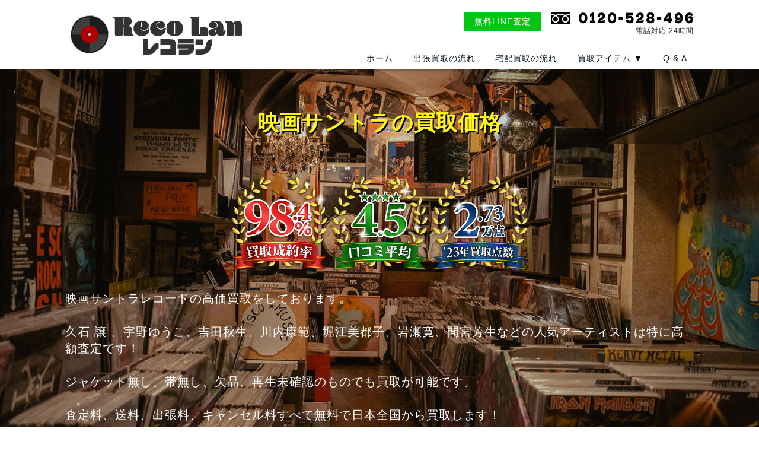

--- FILE ---
content_type: text/html; charset=UTF-8
request_url: https://reco-lan.com/item/soundtrack/
body_size: 17715
content:
<!DOCTYPE html>
<html lang="ja">

<head>
	<!-- Google Tag Manager -->
	<script>
		(function(w, d, s, l, i) {
			w[l] = w[l] || [];
			w[l].push({
				'gtm.start': new Date().getTime(),
				event: 'gtm.js'
			});
			var f = d.getElementsByTagName(s)[0],
				j = d.createElement(s),
				dl = l != 'dataLayer' ? '&l=' + l : '';
			j.async = true;
			j.src =
				'https://www.googletagmanager.com/gtm.js?id=' + i + dl;
			f.parentNode.insertBefore(j, f);
		})(window, document, 'script', 'dataLayer', 'GTM-KH476GG');
	</script>
	<!-- End Google Tag Manager -->
	
	<!-- SlickのJavaScript/CSS -->

    <link rel="stylesheet" href="https://cdnjs.cloudflare.com/ajax/libs/font-awesome/5.15.4/css/all.min.css">
    <link rel="stylesheet" href="https://cdn.jsdelivr.net/npm/slick-carousel@1.8.1/slick/slick-theme.min.css">
    <link rel="stylesheet" href="https://cdn.jsdelivr.net/npm/slick-carousel@1.8.1/slick/slick.min.css">
	
	
	<meta charset="UTF-8">
	<meta name="viewport" content="width=device-width">
								<title>映画サントラのレコードを高く売るならレコード高価買取のレコラン！</title>
				<meta name="description" content="映画サントラレコードの高価買取ならレコラン!!久石 譲 、宇野ゆうこ、吉田秋生、川内康範、堀江美都子、岩瀬寛、間宮芳生などの人気アーティストは特に高額査定です！ 査定料、送料、出張料、キャンセル料すべて無料で日本全国から買取します！">
		<meta name='robots' content='max-image-preview:large' />
<link rel='dns-prefetch' href='//yubinbango.github.io' />
<style id='wp-img-auto-sizes-contain-inline-css' type='text/css'>
img:is([sizes=auto i],[sizes^="auto," i]){contain-intrinsic-size:3000px 1500px}
/*# sourceURL=wp-img-auto-sizes-contain-inline-css */
</style>
<style id='classic-theme-styles-inline-css' type='text/css'>
/*! This file is auto-generated */
.wp-block-button__link{color:#fff;background-color:#32373c;border-radius:9999px;box-shadow:none;text-decoration:none;padding:calc(.667em + 2px) calc(1.333em + 2px);font-size:1.125em}.wp-block-file__button{background:#32373c;color:#fff;text-decoration:none}
/*# sourceURL=/wp-includes/css/classic-themes.min.css */
</style>
<link rel='stylesheet' id='contact-form-7-css' href='https://reco-lan.com/wp-content/plugins/contact-form-7/includes/css/styles.css?ver=6.1.4' type='text/css' media='all' />
<link rel='stylesheet' id='cf7msm_styles-css' href='https://reco-lan.com/wp-content/plugins/contact-form-7-multi-step-module/resources/cf7msm.css?ver=4.5' type='text/css' media='all' />
<link rel='stylesheet' id='chld_thm_cfg_child-css' href='https://reco-lan.com/wp-content/themes/tradecamp-child/style.css?ver=6.9' type='text/css' media='all' />
<script type="text/javascript" src="https://reco-lan.com/wp-includes/js/jquery/jquery.min.js?ver=3.7.1" id="jquery-core-js"></script>
<script type="text/javascript" src="https://reco-lan.com/wp-includes/js/jquery/jquery-migrate.min.js?ver=3.4.1" id="jquery-migrate-js"></script>
<link rel="canonical" href="https://reco-lan.com/item/soundtrack/" />
<noscript><style>.lazyload[data-src]{display:none !important;}</style></noscript><style>.lazyload{background-image:none !important;}.lazyload:before{background-image:none !important;}</style><link rel="icon" href="https://reco-lan.com/wp-content/uploads/2021/02/unnamed-150x150.png" sizes="32x32" />
<link rel="icon" href="https://reco-lan.com/wp-content/uploads/2021/02/unnamed-300x300.png" sizes="192x192" />
<link rel="apple-touch-icon" href="https://reco-lan.com/wp-content/uploads/2021/02/unnamed-300x300.png" />
<meta name="msapplication-TileImage" content="https://reco-lan.com/wp-content/uploads/2021/02/unnamed-300x300.png" />
	
<style id='global-styles-inline-css' type='text/css'>
:root{--wp--preset--aspect-ratio--square: 1;--wp--preset--aspect-ratio--4-3: 4/3;--wp--preset--aspect-ratio--3-4: 3/4;--wp--preset--aspect-ratio--3-2: 3/2;--wp--preset--aspect-ratio--2-3: 2/3;--wp--preset--aspect-ratio--16-9: 16/9;--wp--preset--aspect-ratio--9-16: 9/16;--wp--preset--color--black: #000000;--wp--preset--color--cyan-bluish-gray: #abb8c3;--wp--preset--color--white: #ffffff;--wp--preset--color--pale-pink: #f78da7;--wp--preset--color--vivid-red: #cf2e2e;--wp--preset--color--luminous-vivid-orange: #ff6900;--wp--preset--color--luminous-vivid-amber: #fcb900;--wp--preset--color--light-green-cyan: #7bdcb5;--wp--preset--color--vivid-green-cyan: #00d084;--wp--preset--color--pale-cyan-blue: #8ed1fc;--wp--preset--color--vivid-cyan-blue: #0693e3;--wp--preset--color--vivid-purple: #9b51e0;--wp--preset--gradient--vivid-cyan-blue-to-vivid-purple: linear-gradient(135deg,rgb(6,147,227) 0%,rgb(155,81,224) 100%);--wp--preset--gradient--light-green-cyan-to-vivid-green-cyan: linear-gradient(135deg,rgb(122,220,180) 0%,rgb(0,208,130) 100%);--wp--preset--gradient--luminous-vivid-amber-to-luminous-vivid-orange: linear-gradient(135deg,rgb(252,185,0) 0%,rgb(255,105,0) 100%);--wp--preset--gradient--luminous-vivid-orange-to-vivid-red: linear-gradient(135deg,rgb(255,105,0) 0%,rgb(207,46,46) 100%);--wp--preset--gradient--very-light-gray-to-cyan-bluish-gray: linear-gradient(135deg,rgb(238,238,238) 0%,rgb(169,184,195) 100%);--wp--preset--gradient--cool-to-warm-spectrum: linear-gradient(135deg,rgb(74,234,220) 0%,rgb(151,120,209) 20%,rgb(207,42,186) 40%,rgb(238,44,130) 60%,rgb(251,105,98) 80%,rgb(254,248,76) 100%);--wp--preset--gradient--blush-light-purple: linear-gradient(135deg,rgb(255,206,236) 0%,rgb(152,150,240) 100%);--wp--preset--gradient--blush-bordeaux: linear-gradient(135deg,rgb(254,205,165) 0%,rgb(254,45,45) 50%,rgb(107,0,62) 100%);--wp--preset--gradient--luminous-dusk: linear-gradient(135deg,rgb(255,203,112) 0%,rgb(199,81,192) 50%,rgb(65,88,208) 100%);--wp--preset--gradient--pale-ocean: linear-gradient(135deg,rgb(255,245,203) 0%,rgb(182,227,212) 50%,rgb(51,167,181) 100%);--wp--preset--gradient--electric-grass: linear-gradient(135deg,rgb(202,248,128) 0%,rgb(113,206,126) 100%);--wp--preset--gradient--midnight: linear-gradient(135deg,rgb(2,3,129) 0%,rgb(40,116,252) 100%);--wp--preset--font-size--small: 13px;--wp--preset--font-size--medium: 20px;--wp--preset--font-size--large: 36px;--wp--preset--font-size--x-large: 42px;--wp--preset--spacing--20: 0.44rem;--wp--preset--spacing--30: 0.67rem;--wp--preset--spacing--40: 1rem;--wp--preset--spacing--50: 1.5rem;--wp--preset--spacing--60: 2.25rem;--wp--preset--spacing--70: 3.38rem;--wp--preset--spacing--80: 5.06rem;--wp--preset--shadow--natural: 6px 6px 9px rgba(0, 0, 0, 0.2);--wp--preset--shadow--deep: 12px 12px 50px rgba(0, 0, 0, 0.4);--wp--preset--shadow--sharp: 6px 6px 0px rgba(0, 0, 0, 0.2);--wp--preset--shadow--outlined: 6px 6px 0px -3px rgb(255, 255, 255), 6px 6px rgb(0, 0, 0);--wp--preset--shadow--crisp: 6px 6px 0px rgb(0, 0, 0);}:where(.is-layout-flex){gap: 0.5em;}:where(.is-layout-grid){gap: 0.5em;}body .is-layout-flex{display: flex;}.is-layout-flex{flex-wrap: wrap;align-items: center;}.is-layout-flex > :is(*, div){margin: 0;}body .is-layout-grid{display: grid;}.is-layout-grid > :is(*, div){margin: 0;}:where(.wp-block-columns.is-layout-flex){gap: 2em;}:where(.wp-block-columns.is-layout-grid){gap: 2em;}:where(.wp-block-post-template.is-layout-flex){gap: 1.25em;}:where(.wp-block-post-template.is-layout-grid){gap: 1.25em;}.has-black-color{color: var(--wp--preset--color--black) !important;}.has-cyan-bluish-gray-color{color: var(--wp--preset--color--cyan-bluish-gray) !important;}.has-white-color{color: var(--wp--preset--color--white) !important;}.has-pale-pink-color{color: var(--wp--preset--color--pale-pink) !important;}.has-vivid-red-color{color: var(--wp--preset--color--vivid-red) !important;}.has-luminous-vivid-orange-color{color: var(--wp--preset--color--luminous-vivid-orange) !important;}.has-luminous-vivid-amber-color{color: var(--wp--preset--color--luminous-vivid-amber) !important;}.has-light-green-cyan-color{color: var(--wp--preset--color--light-green-cyan) !important;}.has-vivid-green-cyan-color{color: var(--wp--preset--color--vivid-green-cyan) !important;}.has-pale-cyan-blue-color{color: var(--wp--preset--color--pale-cyan-blue) !important;}.has-vivid-cyan-blue-color{color: var(--wp--preset--color--vivid-cyan-blue) !important;}.has-vivid-purple-color{color: var(--wp--preset--color--vivid-purple) !important;}.has-black-background-color{background-color: var(--wp--preset--color--black) !important;}.has-cyan-bluish-gray-background-color{background-color: var(--wp--preset--color--cyan-bluish-gray) !important;}.has-white-background-color{background-color: var(--wp--preset--color--white) !important;}.has-pale-pink-background-color{background-color: var(--wp--preset--color--pale-pink) !important;}.has-vivid-red-background-color{background-color: var(--wp--preset--color--vivid-red) !important;}.has-luminous-vivid-orange-background-color{background-color: var(--wp--preset--color--luminous-vivid-orange) !important;}.has-luminous-vivid-amber-background-color{background-color: var(--wp--preset--color--luminous-vivid-amber) !important;}.has-light-green-cyan-background-color{background-color: var(--wp--preset--color--light-green-cyan) !important;}.has-vivid-green-cyan-background-color{background-color: var(--wp--preset--color--vivid-green-cyan) !important;}.has-pale-cyan-blue-background-color{background-color: var(--wp--preset--color--pale-cyan-blue) !important;}.has-vivid-cyan-blue-background-color{background-color: var(--wp--preset--color--vivid-cyan-blue) !important;}.has-vivid-purple-background-color{background-color: var(--wp--preset--color--vivid-purple) !important;}.has-black-border-color{border-color: var(--wp--preset--color--black) !important;}.has-cyan-bluish-gray-border-color{border-color: var(--wp--preset--color--cyan-bluish-gray) !important;}.has-white-border-color{border-color: var(--wp--preset--color--white) !important;}.has-pale-pink-border-color{border-color: var(--wp--preset--color--pale-pink) !important;}.has-vivid-red-border-color{border-color: var(--wp--preset--color--vivid-red) !important;}.has-luminous-vivid-orange-border-color{border-color: var(--wp--preset--color--luminous-vivid-orange) !important;}.has-luminous-vivid-amber-border-color{border-color: var(--wp--preset--color--luminous-vivid-amber) !important;}.has-light-green-cyan-border-color{border-color: var(--wp--preset--color--light-green-cyan) !important;}.has-vivid-green-cyan-border-color{border-color: var(--wp--preset--color--vivid-green-cyan) !important;}.has-pale-cyan-blue-border-color{border-color: var(--wp--preset--color--pale-cyan-blue) !important;}.has-vivid-cyan-blue-border-color{border-color: var(--wp--preset--color--vivid-cyan-blue) !important;}.has-vivid-purple-border-color{border-color: var(--wp--preset--color--vivid-purple) !important;}.has-vivid-cyan-blue-to-vivid-purple-gradient-background{background: var(--wp--preset--gradient--vivid-cyan-blue-to-vivid-purple) !important;}.has-light-green-cyan-to-vivid-green-cyan-gradient-background{background: var(--wp--preset--gradient--light-green-cyan-to-vivid-green-cyan) !important;}.has-luminous-vivid-amber-to-luminous-vivid-orange-gradient-background{background: var(--wp--preset--gradient--luminous-vivid-amber-to-luminous-vivid-orange) !important;}.has-luminous-vivid-orange-to-vivid-red-gradient-background{background: var(--wp--preset--gradient--luminous-vivid-orange-to-vivid-red) !important;}.has-very-light-gray-to-cyan-bluish-gray-gradient-background{background: var(--wp--preset--gradient--very-light-gray-to-cyan-bluish-gray) !important;}.has-cool-to-warm-spectrum-gradient-background{background: var(--wp--preset--gradient--cool-to-warm-spectrum) !important;}.has-blush-light-purple-gradient-background{background: var(--wp--preset--gradient--blush-light-purple) !important;}.has-blush-bordeaux-gradient-background{background: var(--wp--preset--gradient--blush-bordeaux) !important;}.has-luminous-dusk-gradient-background{background: var(--wp--preset--gradient--luminous-dusk) !important;}.has-pale-ocean-gradient-background{background: var(--wp--preset--gradient--pale-ocean) !important;}.has-electric-grass-gradient-background{background: var(--wp--preset--gradient--electric-grass) !important;}.has-midnight-gradient-background{background: var(--wp--preset--gradient--midnight) !important;}.has-small-font-size{font-size: var(--wp--preset--font-size--small) !important;}.has-medium-font-size{font-size: var(--wp--preset--font-size--medium) !important;}.has-large-font-size{font-size: var(--wp--preset--font-size--large) !important;}.has-x-large-font-size{font-size: var(--wp--preset--font-size--x-large) !important;}
/*# sourceURL=global-styles-inline-css */
</style>
</head>

<body class="wp-singular page-template page-template-page-genre page-template-page-genre-php page page-id-80 page-child parent-pageid-38 wp-theme-tradecamp wp-child-theme-tradecamp-child soundtrack">
	<!-- Google Tag Manager (noscript) -->
	<noscript><iframe src="https://www.googletagmanager.com/ns.html?id=GTM-KH476GG" height="0" width="0" style="display:none;visibility:hidden"></iframe></noscript>
	<!-- End Google Tag Manager (noscript) -->
	<script src="https://code.jquery.com/jquery-3.3.1.min.js"></script>
	<script type="text/javascript" src="//cdn.jsdelivr.net/npm/slick-carousel@1.8.1/slick/slick.min.js"></script>
	<script>
		$(function() {
			$('.bt_sp_menu').on('click', function() {
				$('.bt_sp_menu').toggleClass('open');
				$('.menu').toggleClass('open');
			});
			$('#OpenNavBt').mouseover(function(e) {
				$('#OpenNav').toggleClass('open');
			})
			$('#OpenNavBtClose').mouseover(function(e) {
				$('#OpenNav').removeClass('open');
			});
			$('.CloseNavBt').mouseover(function(e) {
				$('#OpenNav').removeClass('open');
			});
		});
		$(function() {
			$('.tabs a[href^="#panel"]').click(function() {
				$('.tabs .panel').hide();
				$('.tabs a').removeClass('active');
				$(this).toggleClass('active');
				$(this.hash).fadeIn();
				return false;
			});
			$('.tabs a[href^="#panel"]:eq(0)').trigger('click');
		});
		$(function() {
			var hash = location.hash; //リンクからハッシュを取得
			hash = (hash.match(/^#tab\d+$/) || [])[0]; //リンクにハッシュが入っていればtabnameに格納
			if ($(hash).length) {
				var tabname = hash.slice(1);
			} else {
				var tabname = "tab1";
			}
			//コンテンツ非表示&amp;タブを非アクティブ
			$('.tabs .panel').hide();
			$('.tabs a').removeClass('active');
			var tabno = $('.tabs li#' + tabname).index(); //何番目のタブかを格納
			$('.tabs .panel').eq(tabno).fadeIn(); //コンテンツ表示
			$('.tabs a').eq(tabno).addClass('active'); //タブのアクティブ化
		});
		//宅配ダンボール
		$(function() {
			$("#BoxOpen").on("click", function() {
				$(this).prev().slideToggle();
				$("#BoxOpen").toggleClass("opened");
			});
		});
        //lp-slider
        $(function() {
            $('.lp-voice-container').slick({
                dots: false,
                infinite: true,
                speed: 300,
                slidesToShow: 3,
                slidesToScroll: 3,
                responsive: [{
                        breakpoint: 1024,
                        settings: {
                            slidesToShow: 2,
                            slidesToScroll: 2,
                            infinite: true
                        }
                    },
                    {
                        breakpoint: 600,
                        settings: {
                            slidesToShow: 1,
                            slidesToScroll: 1,
                            infinite: true
                        }
                    }
                ]
            });
        })(jQuery);

        $(function() {
            $('.lp-item-sride ul').slick({
                arrows: false, // 前・次のボタンを表示しない
                dots: false, // ドットナビゲーションを表示しない
                autoplay: true,
                autoplaySpeed: 0,
                speed: 8000, // スライドさせるスピード（ミリ秒）
                cssEase: 'linear',
                slidesToShow: 1, // 表示させるスライド数
                variableWidth: true, // スライド幅の自動計算を無効化
                pauseOnFocus: false,
                pauseOnHover: false,
                pauseOnDotsHover: false,
                swipe: false,
                swipeToSlide: false,
                touchMove: false,
            });
        })(jQuery);
		
	</script>
	<header>
		<div id="Header" class="wrap">
			<a href="/" id="Logo"><img src="[data-uri]" alt="全国対応のレコード買取サービス|レコラン" width="320" height="80" data-src="/img/Logo.png" decoding="async" class="lazyload" data-eio-rwidth="320" data-eio-rheight="80"><noscript><img src="/img/Logo.png" alt="全国対応のレコード買取サービス|レコラン" width="320" height="80" data-eio="l"></noscript></a>
			<ul class="Flex-2 sp">
				<li><a href="tel:0120-528-496"><span></span></a></li>
				<li><span class="bt_sp_menu"></span></li>
			</ul>
			<div class="tb pc">
				<ul>
					<li><a href="https://lin.ee/z9hLjdA">無料LINE査定</a></li>
				</ul>
				<div>
					<img src="[data-uri]" alt="0120-528-496" width="383" height="33" data-src="https://trade-land.com/tel/Tel.png" decoding="async" class="lazyload" data-eio-rwidth="383" data-eio-rheight="33"><noscript><img src="https://trade-land.com/tel/Tel.png" alt="0120-528-496" width="383" height="33" data-eio="l"></noscript>
					<p>電話対応 24時間</p>
				</div>
			</div>
			<nav id="GN" class="pc tb">
				<ul class="wrap">
					<li><a href="/" class="CloseNavBt">ホーム</a></li>
					<li><a href="/flow-visit/" class="CloseNavBt">出張買取の流れ</a></li>
					<li><a href="/flow-delivery/" class="CloseNavBt">宅配買取の流れ</a></li>
					<li><a href="/item/" id="OpenNavBt">買取アイテム<span class="pc"> ▼</span></a></li>
					<li><a href="/faq/" class="CloseNavBt">Q & A</a></li>
				</ul>
			</nav>
		</div>
		<div id="OpenNav" class="pc">
			<ul>
				<li><a href="/item/rock-pop/"><img src="[data-uri]" alt="洋楽ロック・ポップス" width="320" height="320" loading="lazy" data-src="/img/genre/rock-pop-t.jpg" decoding="async" class="lazyload" data-eio-rwidth="320" data-eio-rheight="320"><noscript><img src="/img/genre/rock-pop-t.jpg" alt="洋楽ロック・ポップス" width="320" height="320" loading="lazy" data-eio="l"></noscript>
						<p>洋楽ロック・ポップス</p>
					</a></li>
				<li><a href="/item/jazz/"><img src="[data-uri]" alt="ジャズ" width="320" height="320" loading="lazy" data-src="/img/genre/jazz-t.jpg" decoding="async" class="lazyload" data-eio-rwidth="500" data-eio-rheight="500"><noscript><img src="/img/genre/jazz-t.jpg" alt="ジャズ" width="320" height="320" loading="lazy" data-eio="l"></noscript>
						<p>ジャズ</p>
					</a></li>
				<!-- <li><a href="/item/classic/"><img src="[data-uri]" alt="クラシック" width="320" height="320" loading="lazy" data-src="/img/genre/classic-t.jpg" decoding="async" class="lazyload" data-eio-rwidth="320" data-eio-rheight="320"><noscript><img src="/img/genre/classic-t.jpg" alt="クラシック" width="320" height="320" loading="lazy" data-eio="l"></noscript>
						<p>クラシック</p>
					</a></li> -->
				<li><a href="/item/soul/"><img src="[data-uri]" alt="ソウル・ファンク・ブルース" width="320" height="320" loading="lazy" data-src="/img/genre/soul-t.jpg" decoding="async" class="lazyload" data-eio-rwidth="320" data-eio-rheight="320"><noscript><img src="/img/genre/soul-t.jpg" alt="ソウル・ファンク・ブルース" width="320" height="320" loading="lazy" data-eio="l"></noscript>
						<p>ソウル・ファンク・ブルース</p>
					</a></li>
				<li><a href="/item/techno/"><img src="[data-uri]" alt="クラブ・テクノ" width="320" height="320" loading="lazy" data-src="/img/genre/techno-t.jpg" decoding="async" class="lazyload" data-eio-rwidth="320" data-eio-rheight="320"><noscript><img src="/img/genre/techno-t.jpg" alt="クラブ・テクノ" width="320" height="320" loading="lazy" data-eio="l"></noscript>
						<p>クラブ・テクノ・ディスコ</p>
					</a></li>
				<li><a href="/item/hiphop/"><img src="[data-uri]" alt="ヒップホップ・レゲエ" width="320" height="320" loading="lazy" data-src="/img/genre/hiphop-t.jpg" decoding="async" class="lazyload" data-eio-rwidth="320" data-eio-rheight="320"><noscript><img src="/img/genre/hiphop-t.jpg" alt="ヒップホップ・レゲエ" width="320" height="320" loading="lazy" data-eio="l"></noscript>
						<p>ヒップホップ・レゲエ</p>
					</a></li>
				<li><a href="/item/soundtrack/"><img src="[data-uri]" alt="映画サントラ" width="320" height="320" loading="lazy" data-src="/img/genre/soundtrack-t.jpg" decoding="async" class="lazyload" data-eio-rwidth="320" data-eio-rheight="320"><noscript><img src="/img/genre/soundtrack-t.jpg" alt="映画サントラ" width="320" height="320" loading="lazy" data-eio="l"></noscript>
						<p>映画サントラ</p>
					</a></li>
				<li><a href="/item/beatles/"><img src="[data-uri]" alt="ビートルズ" width="320" height="320" loading="lazy" data-src="/img/genre/beatles-t.jpg" decoding="async" class="lazyload" data-eio-rwidth="320" data-eio-rheight="320"><noscript><img src="/img/genre/beatles-t.jpg" alt="ビートルズ" width="320" height="320" loading="lazy" data-eio="l"></noscript>
						<p>ビートルズ</p>
					</a></li>
				<li><a href="/item/bluenote/"><img src="[data-uri]" alt="ブルー・ノート" width="320" height="320" loading="lazy" data-src="/img/genre/bluenote-t.jpg" decoding="async" class="lazyload" data-eio-rwidth="320" data-eio-rheight="320"><noscript><img src="/img/genre/bluenote-t.jpg" alt="ブルー・ノート" width="320" height="320" loading="lazy" data-eio="l"></noscript>
						<p>ブルー・ノート</p>
					</a></li>
				<!-- <li><a href="/item/j-pop/"><img src="[data-uri]" alt="歌謡曲" width="320" height="320" loading="lazy" data-src="/img/genre/j-pop-t.jpg" decoding="async" class="lazyload" data-eio-rwidth="320" data-eio-rheight="320"><noscript><img src="/img/genre/j-pop-t.jpg" alt="歌謡曲" width="320" height="320" loading="lazy" data-eio="l"></noscript>
						<p>歌謡曲</p>
					</a></li> -->
				<li><a href="/item/audio/"><img src="[data-uri]" alt="オーディオ" width="320" height="320" loading="lazy" data-src="/img/genre/audio-t.jpg" decoding="async" class="lazyload" data-eio-rwidth="320" data-eio-rheight="320"><noscript><img src="/img/genre/audio-t.jpg" alt="オーディオ" width="320" height="320" loading="lazy" data-eio="l"></noscript>
						<p>オーディオ</p>
					</a></li>
				<li><a href="/item/instrument/"><img src="[data-uri]" alt="楽器" width="320" height="320" loading="lazy" data-src="/img/genre/instrument-t.jpg" decoding="async" class="lazyload" data-eio-rwidth="320" data-eio-rheight="320"><noscript><img src="/img/genre/instrument-t.jpg" alt="楽器" width="320" height="320" loading="lazy" data-eio="l"></noscript>
						<p>楽器</p>
					</a></li>

			</ul>
			<a class="more" href="/item/#Maker">取扱いジャンル一覧はコチラ</a>
			<p id="OpenNavBtClose">× 閉じる</p>
		</div>
		<nav class="sp menu">
			<ul class="ContactMenu">
				<li><a href="https://lin.ee/z9hLjdA"><img src="[data-uri]" alt="LINE査定ならスマホで写真を撮って送るだけ。まずは友達登録をお願いします。" width="600" height="105" loading="lazy" data-src="/img/GN-line.jpg" decoding="async" class="lazyload" data-eio-rwidth="600" data-eio-rheight="105"><noscript><img src="/img/GN-line.jpg" alt="LINE査定ならスマホで写真を撮って送るだけ。まずは友達登録をお願いします。" width="600" height="105" loading="lazy" data-eio="l"></noscript></a></li>
				<li><a href="/form/"><img src="[data-uri]" alt="出張買取の申込" width="600" height="105" loading="lazy" data-src="/img/GN-visit.jpg" decoding="async" class="lazyload" data-eio-rwidth="600" data-eio-rheight="105"><noscript><img src="/img/GN-visit.jpg" alt="出張買取の申込" width="600" height="105" loading="lazy" data-eio="l"></noscript></a></li>
				<li><a href="/form/#tab2"><img src="[data-uri]" alt="宅配買取の申込" width="600" height="105" loading="lazy" data-src="/img/GN-delivery.jpg" decoding="async" class="lazyload" data-eio-rwidth="600" data-eio-rheight="105"><noscript><img src="/img/GN-delivery.jpg" alt="宅配買取の申込" width="600" height="105" loading="lazy" data-eio="l"></noscript></a></li>
				<li class="header-nav-reserva">
					<a href="https://coubic.com/tradeland/booking_pages#pageContent" target="_blank" rel="noopener noreferrer">来店買取の予約はこちら</a>
				</li>
				<li class="tel"><a href="tel:0120-528-496">
						<p>無料通話で何でもご連絡下さい!!</p>
						<p>電話対応 24時間</p>
						<p>0120-528-496</p>
					</a></li>
			</ul>
			<h2>サイトメニュー</h2>
			<ul class="SiteMenu Flex-2">
				<li><a href="/">トップページ</a></li>
				<li><a href="/faq/">Q & A</a></li>
				<li><a href="/item/">買取アイテム</a></li>
				<li><a href="/result/">買取参考価格</a></li>
				<li><a href="/assessment/">買取価格を調べる</a></li>
				<li><a href="/flow-visit/">出張買取の流れ</a></li>
				<li><a href="/flow-delivery/">宅配買取の流れ</a></li>
				<li><a href="/flow-shop/">店頭買取の流れ</a></li>
				<li><a href="/shops/">店舗一覧</a></li>
				<li><a href="/privacy/">プライバシーポリシー</a></li>
				<li><a href="https://tradeland.co.jp/" target="_blank">会社概要</a></li>
				<li><a href="https://trade-land.com/img/entry.pdf" target="_blank">買取申込書</a></li>
				<li><a href="/contact/">お問い合わせ</a></li>
			</ul>
			<h2>グループサイト</h2>
			<ul class="SiteMenuGroup  Flex-2">
				<li><a href="https://outer-land.shop/" target="_blank"><img src="[data-uri]" alt="アウターランド｜アウトドア・レジャー・スポーツ用品の買取" width="320" height="100" loading="lazy" data-src="https://trade-land.com/img/GroupLogo-outer-pc-s.jpg" decoding="async" class="lazyload" data-eio-rwidth="320" data-eio-rheight="100"><noscript><img src="https://trade-land.com/img/GroupLogo-outer-pc-s.jpg" alt="アウターランド｜アウトドア・レジャー・スポーツ用品の買取" width="320" height="100" loading="lazy" data-eio="l"></noscript></a></li>
				<li><a href="https://trade-mania.com/" target="_blank"><img src="[data-uri]" alt="トレードマニア｜楽器・音楽機材の買取" width="320" height="100" loading="lazy" data-src="https://trade-land.com/img/GroupLogo-mania-pc-s.jpg" decoding="async" class="lazyload" data-eio-rwidth="320" data-eio-rheight="100"><noscript><img src="https://trade-land.com/img/GroupLogo-mania-pc-s.jpg" alt="トレードマニア｜楽器・音楽機材の買取" width="320" height="100" loading="lazy" data-eio="l"></noscript></a></li>
				<li><a href="https://gun-tradeland.com/" target="_blank"><img src="[data-uri]" alt="ガンランド｜トイガン・ミリタリーグッズの買取" width="320" height="100" loading="lazy" data-src="https://trade-land.com/img/GroupLogo-gun-pc-s.jpg" decoding="async" class="lazyload" data-eio-rwidth="320" data-eio-rheight="100"><noscript><img src="https://trade-land.com/img/GroupLogo-gun-pc-s.jpg" alt="ガンランド｜トイガン・ミリタリーグッズの買取" width="320" height="100" loading="lazy" data-eio="l"></noscript></a></li>
				<li><a href="https://kameroad.com/" target="_blank"><img src="[data-uri]" alt="カメロード｜カメラ、レンズ、機材の買取" width="320" height="100" loading="lazy" data-src="https://trade-land.com/img/GroupLogo-camera-pc-s.jpg" decoding="async" class="lazyload" data-eio-rwidth="320" data-eio-rheight="100"><noscript><img src="https://trade-land.com/img/GroupLogo-camera-pc-s.jpg" alt="カメロード｜カメラ、レンズ、機材の買取" width="320" height="100" loading="lazy" data-eio="l"></noscript></a></li>
				<li><a href="https://goo-land.com/" target="_blank"><img src="[data-uri]" alt="グーランド｜ホビー用品の買取" width="320" height="100" loading="lazy" data-src="https://trade-land.com/img/GroupLogo-goo-pc-s.jpg" decoding="async" class="lazyload" data-eio-rwidth="320" data-eio-rheight="100"><noscript><img src="https://trade-land.com/img/GroupLogo-goo-pc-s.jpg" alt="グーランド｜ホビー用品の買取" width="320" height="100" loading="lazy" data-eio="l"></noscript></a></li>
				<li><a href="https://tradeland-road.com/" target="_blank"><img src="[data-uri]" alt="トレードロード｜自転車・パーツの買取" width="320" height="100" loading="lazy" data-src="https://trade-land.com/img/GroupLogo-road-pc-s.jpg" decoding="async" class="lazyload" data-eio-rwidth="320" data-eio-rheight="100"><noscript><img src="https://trade-land.com/img/GroupLogo-road-pc-s.jpg" alt="トレードロード｜自転車・パーツの買取" width="320" height="100" loading="lazy" data-eio="l"></noscript></a></li>
				<li><a href="https://tool-tradeland.com/" target="_blank"><img src="[data-uri]" alt="ハンドランド｜電動工具・DIYツールの買取" width="320" height="100" loading="lazy" data-src="https://trade-land.com/img/GroupLogo-hand-pc-s.jpg" decoding="async" class="lazyload" data-eio-rwidth="320" data-eio-rheight="100"><noscript><img src="https://trade-land.com/img/GroupLogo-hand-pc-s.jpg" alt="ハンドランド｜電動工具・DIYツールの買取" width="320" height="100" loading="lazy" data-eio="l"></noscript></a></li>
				<li><a href="https://tradeland-machine.com/" target="_blank"><img src="[data-uri]" alt="トレードマシン｜大型工作機・業務用機器・車両などの買取" width="320" height="100" loading="lazy" data-src="https://trade-land.com/img/GroupLogo-machine-pc-s.jpg" decoding="async" class="lazyload" data-eio-rwidth="320" data-eio-rheight="100"><noscript><img src="https://trade-land.com/img/GroupLogo-machine-pc-s.jpg" alt="トレードマシン｜大型工作機・業務用機器・車両などの買取" width="320" height="100" loading="lazy" data-eio="l"></noscript></a></li>
				<li><a href="https://close-land.com/" target="_blank"><img src="[data-uri]" alt="在庫品・B級品・店舗設備の買取" width="320" height="100" loading="lazy" data-src="https://trade-land.com/img/GroupLogo-close-pc-s.jpg" decoding="async" class="lazyload" data-eio-rwidth="320" data-eio-rheight="100"><noscript><img src="https://trade-land.com/img/GroupLogo-close-pc-s.jpg" alt="在庫品・B級品・店舗設備の買取" width="320" height="100" loading="lazy" data-eio="l"></noscript></a></li>
				<li><a href="https://trade-land.com/" target="_blank"><img src="[data-uri]" alt="総合買取" width="320" height="100" loading="lazy" data-src="https://trade-land.com/img/GroupLogo-trade-pc-s.jpg" decoding="async" class="lazyload" data-eio-rwidth="320" data-eio-rheight="100"><noscript><img src="https://trade-land.com/img/GroupLogo-trade-pc-s.jpg" alt="総合買取" width="320" height="100" loading="lazy" data-eio="l"></noscript></a></li>
			</ul>
			<p class="bt_sp_menu close">閉じる</p>
		</nav>

	</header>    <div id="GenrePageHeader">
                    <h1>映画サントラの買取価格</h1>
                <div class="wrap read-block">
            <img src="[data-uri]" alt="レコランの実績" width="500" height="320" style="margin-bottom:2em;" data-src="/img/medal.png" decoding="async" class="lazyload" data-eio-rwidth="800" data-eio-rheight="256"><noscript><img src="/img/medal.png" alt="レコランの実績" width="500" height="320" style="margin-bottom:2em;" data-eio="l"></noscript>
            <p id="genre-text">映画サントラレコードの高価買取をしております。<br />
<br />
久石 譲 、宇野ゆうこ、吉田秋生、川内康範、堀江美都子、岩瀬寛、間宮芳生などの人気アーティストは特に高額査定です！<br />
<br />
ジャケット無し、帯無し、欠品、再生未確認のものでも買取が可能です。<br />
<br />
査定料、送料、出張料、キャンセル料すべて無料で日本全国から買取します！</p>
        </div>
    </div>
    <div id="Content" class="Genre">
        <!-- 各種フォーム　ここから -->
        <div class="AppBox">
	<p>＼30秒で入力完了！ おためし歓迎！／</p>
	<ul>
		<li class="Moushikomi"><a href="/form/">買取申し込み<i class="fas fa-chevron-circle-right"></i></a></li>
		<li class="Satei sp"><a href="/assessment/">無料査定<i class="fas fa-chevron-circle-right"></i></a></li>
		<li class="Satei tb"><a href="/assessment/#mail">無料メール査定<i class="fas fa-chevron-circle-right"></i></a></li>
		<li class="Line"><a href="https://lin.ee/z9hLjdA">無料LINE査定<i class="fas fa-chevron-circle-right"></i></a></li>
        <li class="Stores"><a href="https://coubic.com/tradeland/booking_pages#pageContent" target="_blank" rel="noopener noreferrer">来店予約<span class="tb">はこちら</span><i class="fas fa-chevron-circle-right"></i></a></li>
		<li class="Tel"><a href="tel:0120-528-496" class="button2 button2-c"><span>お気軽にお問い合わせ下さい！</span>　<i class="fas fa-phone-volume"></i>0120-528-496（無料）</a><span>                    電話対応 24時間
        </span></li>
	</ul>
</div>        <!-- 各種フォーム　ここまで -->

        <div class="box1 wrap">
                        <ul class="Flex-4">
    <li>
        <img fetchpriority="high" decoding="async" src="/img/item/soundtrack/7.jpg" alt="ジャームズ・ガーナー ジェリー・ゴールドスミス 墓石と決闘" width="320" height="320">
        <div>
            <p class="item-name">ジャームズ・ガーナー ジェリー・ゴールドスミス<br>墓石と決闘<br> </p>
            <p class="Price">買取価格<span>12,000円</span></p>
        </div>
    </li>
    <li>
        <img decoding="async" src="[data-uri]" alt="カルロ・ルスティケリ 裏切りの荒野" width="320" height="320" data-src="/img/item/soundtrack/8.jpg" class="lazyload" data-eio-rwidth="320" data-eio-rheight="320"><noscript><img decoding="async" src="/img/item/soundtrack/8.jpg" alt="カルロ・ルスティケリ 裏切りの荒野" width="320" height="320" data-eio="l"></noscript>
        <div>
            <p class="item-name">カルロ・ルスティケリ<br>裏切りの荒野<br>伊CAM原盤</p>
            <p class="Price">買取価格<span>12,000円</span></p>
        </div>
    </li>
    <li>
        <img decoding="async" src="[data-uri]" alt="マルチェロ・ジョンビー二 西部悪人伝" width="320" height="320" data-src="/img/item/soundtrack/9.jpg" class="lazyload" data-eio-rwidth="320" data-eio-rheight="320"><noscript><img decoding="async" src="/img/item/soundtrack/9.jpg" alt="マルチェロ・ジョンビー二 西部悪人伝" width="320" height="320" data-eio="l"></noscript>
        <div>
            <p class="item-name">マルチェロ・ジョンビー二<br>西部悪人伝<br></p>
            <p><br></p>
            <p class="Price">買取価格<span>6,000円</span></p>
        </div>
    </li>
    <li>
        <img decoding="async" src="[data-uri]" alt="THE UNFORGIVEN 許されざる者" width="320" height="320" data-src="/img/item/soundtrack/10.jpg" class="lazyload" data-eio-rwidth="320" data-eio-rheight="320"><noscript><img decoding="async" src="/img/item/soundtrack/10.jpg" alt="THE UNFORGIVEN 許されざる者" width="320" height="320" data-eio="l"></noscript>
        <div>
            <p class="item-name">THE UNFORGIVEN<br>許されざる者<br></p>
            <p><br></p>
            <p class="Price">買取価格<span>5,000円</span></p>
        </div>
    </li>
    <li>
        <img decoding="async" src="[data-uri]" alt="ミシェル・ルグラン 太陽が知っている" width="320" height="320" loading="lazy" data-src="/img/item/soundtrack/19.jpg" class="lazyload" data-eio-rwidth="320" data-eio-rheight="320"><noscript><img decoding="async" src="/img/item/soundtrack/19.jpg" alt="ミシェル・ルグラン 太陽が知っている" width="320" height="320" loading="lazy" data-eio="l"></noscript>
        <div>
            <p class="item-name">ミシェル・ルグラン<br> 太陽が知っている<br>日本盤</p>
            <p class="Price">買取価格<span>60,000円</span></p>
        </div>
    </li>
    <li>
        <img decoding="async" src="[data-uri]" alt="モーリス・ジャール 史上最大の作戦" width="320" height="320" loading="lazy" data-src="/img/item/soundtrack/18.jpg" class="lazyload" data-eio-rwidth="320" data-eio-rheight="320"><noscript><img decoding="async" src="/img/item/soundtrack/18.jpg" alt="モーリス・ジャール 史上最大の作戦" width="320" height="320" loading="lazy" data-eio="l"></noscript>
        <div>
            <p class="item-name">モーリス・ジャール<br>史上最大の作戦<br>仏EPオリジナル</p>
            <p class="Price">買取価格<span>20,000円</span></p>
        </div>
    </li>
    <li>
        <img decoding="async" src="[data-uri]" alt="日本大海戦サウンドトラック 日清・日露戦争軍歌集" width="320" height="320" loading="lazy" data-src="/img/item/soundtrack/17.jpg" class="lazyload" data-eio-rwidth="320" data-eio-rheight="320"><noscript><img decoding="async" src="/img/item/soundtrack/17.jpg" alt="日本大海戦サウンドトラック 日清・日露戦争軍歌集" width="320" height="320" loading="lazy" data-eio="l"></noscript>
        <div>
            <p class="item-name">日本大海戦サウンドトラック<br>日清・日露戦争軍歌集<br></p>
            <p><br></p>
            <p class="Price">買取価格<span>5,500円</span></p>
        </div>
    </li>
    <li>
        <img decoding="async" src="[data-uri]" alt="ガブリエル・ヤレド ベティブルー" width="320" height="320" loading="lazy" data-src="/img/item/soundtrack/20.jpg" class="lazyload" data-eio-rwidth="320" data-eio-rheight="320"><noscript><img decoding="async" src="/img/item/soundtrack/20.jpg" alt="ガブリエル・ヤレド ベティブルー" width="320" height="320" loading="lazy" data-eio="l"></noscript>
        <div>
            <p class="item-name">ガブリエル・ヤレド<br>ベティブルー<br>イギリス盤</p>
            <p class="Price">買取価格<span>2,000円</span></p>
        </div>
    </li>
    <li>
        <img decoding="async" src="[data-uri]" alt="川内康範 レインボーマン" width="320" height="320" loading="lazy" data-src="/img/item/soundtrack/11.jpg" class="lazyload" data-eio-rwidth="320" data-eio-rheight="320"><noscript><img decoding="async" src="/img/item/soundtrack/11.jpg" alt="川内康範 レインボーマン" width="320" height="320" loading="lazy" data-eio="l"></noscript>
        <div>
            <p class="item-name">川内康範<br>レインボーマン<br>アラーの使者 主題歌</p>
            <p class="Price">買取価格<span>60,000円</span></p>
        </div>
    </li>
    <li>
        <img decoding="async" src="[data-uri]" alt="ウルトラセブン第2集 遊星より愛をこめて" width="320" height="320" loading="lazy" data-src="/img/item/soundtrack/12.jpg" class="lazyload" data-eio-rwidth="320" data-eio-rheight="320"><noscript><img decoding="async" src="/img/item/soundtrack/12.jpg" alt="ウルトラセブン第2集 遊星より愛をこめて" width="320" height="320" loading="lazy" data-eio="l"></noscript>
        <div>
            <p class="item-name">ウルトラセブン第2集<br>遊星より愛をこめて<br>東芝LP</p>
            <p class="Price">買取価格<span>44,000円</span></p>
        </div>
    </li>
    <li>
        <img decoding="async" src="[data-uri]" alt="テレビ主題歌ヒット・アルバム" width="320" height="320" loading="lazy" data-src="/img/item/soundtrack/15.jpg" class="lazyload" data-eio-rwidth="320" data-eio-rheight="320"><noscript><img decoding="async" src="/img/item/soundtrack/15.jpg" alt="テレビ主題歌ヒット・アルバム" width="320" height="320" loading="lazy" data-eio="l"></noscript>
        <div>
            <p class="item-name">堀江美都子<br>テレビ主題歌ヒット・アルバム</p>
            <p><br></p>
            <p class="Price">買取価格<span>45,000円</span></p>
        </div>
    </li>
    <li>
        <img decoding="async" src="[data-uri]" alt="岩瀬寛 あばれ剣法 鉄人28号主題歌" width="320" height="320" loading="lazy" data-src="/img/item/soundtrack/16.jpg" class="lazyload" data-eio-rwidth="320" data-eio-rheight="320"><noscript><img decoding="async" src="/img/item/soundtrack/16.jpg" alt="岩瀬寛 あばれ剣法 鉄人28号主題歌" width="320" height="320" loading="lazy" data-eio="l"></noscript>
        <div>
            <p class="item-name">岩瀬寛<br>あばれ剣法<br>鉄人28号主題歌</p>
            <p class="Price">買取価格<span>35,000円</span></p>
        </div>
    </li>
    <li>
        <img decoding="async" src="[data-uri]" alt="となりのトトロ イメージソング集" width="320" height="320" loading="lazy" data-src="/img/item/soundtrack/1.jpg" class="lazyload" data-eio-rwidth="320" data-eio-rheight="320"><noscript><img decoding="async" src="/img/item/soundtrack/1.jpg" alt="となりのトトロ イメージソング集" width="320" height="320" loading="lazy" data-eio="l"></noscript>
        <div>
            <p class="item-name">久石 譲<br>となりのトトロ イメージソング集<br></p>
            <p><br></p>
            <p class="Price">買取価格<span>32,000円</span></p>
        </div>
    </li>
    <li>
        <img decoding="async" src="[data-uri]" alt="魔女の宅急便 サントラ音楽集" width="320" height="320" loading="lazy" data-src="/img/item/soundtrack/2.jpg" class="lazyload" data-eio-rwidth="320" data-eio-rheight="320"><noscript><img decoding="async" src="/img/item/soundtrack/2.jpg" alt="魔女の宅急便 サントラ音楽集" width="320" height="320" loading="lazy" data-eio="l"></noscript>
        <div>
            <p class="item-name">久石 譲<br>魔女の宅急便 サントラ音楽集<br>付録（シャーペン）付き</p>
            <p class="Price">買取価格<span>16,500円</span></p>
        </div>
    </li>
    <li>
        <img decoding="async" src="[data-uri]" alt="天空の城ラピュタ" width="320" height="320" loading="lazy" data-src="/img/item/soundtrack/3.jpg" class="lazyload" data-eio-rwidth="320" data-eio-rheight="314"><noscript><img decoding="async" src="/img/item/soundtrack/3.jpg" alt="天空の城ラピュタ" width="320" height="320" loading="lazy" data-eio="l"></noscript>
        <div>
            <p class="item-name">久石 譲<br>天空の城ラピュタ<br>セル画</p>
            <p class="Price">買取価格<span>6,000円</span></p>
        </div>
    </li>
    <li>
        <img decoding="async" src="[data-uri]" alt="間宮芳生 火垂るの墓" width="320" height="320" loading="lazy" data-src="/img/item/soundtrack/13.jpg" class="lazyload" data-eio-rwidth="320" data-eio-rheight="320"><noscript><img decoding="async" src="/img/item/soundtrack/13.jpg" alt="間宮芳生 火垂るの墓" width="320" height="320" loading="lazy" data-eio="l"></noscript>
        <div>
            <p class="item-name">間宮芳生<br>火垂るの墓<br></p>
            <p><br></p>
            <p class="Price">買取価格<span>37,000円</span></p>
        </div>
    </li>
    <li>
        <img decoding="async" src="[data-uri]" alt="宇野ゆうこ サザエさん" width="320" height="320" loading="lazy" data-src="/img/item/soundtrack/4.jpg" class="lazyload" data-eio-rwidth="320" data-eio-rheight="320"><noscript><img decoding="async" src="/img/item/soundtrack/4.jpg" alt="宇野ゆうこ サザエさん" width="320" height="320" loading="lazy" data-eio="l"></noscript>
        <div>
            <p class="item-name">宇野ゆうこ<br>サザエさん<br>歌とドラマ</p>
            <p class="Price">買取価格<span>28,000円</span></p>
        </div>
    </li>
    <li>
        <img decoding="async" src="[data-uri]" alt="Lia 鳥の詩 Farewell song" width="320" height="320" loading="lazy" data-src="/img/item/soundtrack/14.jpg" class="lazyload" data-eio-rwidth="320" data-eio-rheight="320"><noscript><img decoding="async" src="/img/item/soundtrack/14.jpg" alt="Lia 鳥の詩 Farewell song" width="320" height="320" loading="lazy" data-eio="l"></noscript>
        <div>
            <p class="item-name">Lia<br>鳥の詩 Farewell song<br></p>
            <p><br></p>
            <p class="Price">買取価格<span>93,000円</span></p>
        </div>
    </li>
    <li>
        <img decoding="async" src="[data-uri]" alt="B.B.クイーンズ おどるポンポコリン" width="320" height="320" loading="lazy" data-src="/img/item/soundtrack/5.jpg" class="lazyload" data-eio-rwidth="320" data-eio-rheight="320"><noscript><img decoding="async" src="/img/item/soundtrack/5.jpg" alt="B.B.クイーンズ おどるポンポコリン" width="320" height="320" loading="lazy" data-eio="l"></noscript>
        <div>
            <p class="item-name">B.B.クイーンズ<br>おどるポンポコリン<br>見本盤</p>
            <p class="Price">買取価格<span>6,500円</span></p>
        </div>
    </li>
    <li>
        <img decoding="async" src="[data-uri]" alt="吉田秋生 バナナフィッシュ" width="320" height="320" loading="lazy" data-src="/img/item/soundtrack/6.jpg" class="lazyload" data-eio-rwidth="320" data-eio-rheight="320"><noscript><img decoding="async" src="/img/item/soundtrack/6.jpg" alt="吉田秋生 バナナフィッシュ" width="320" height="320" loading="lazy" data-eio="l"></noscript>
        <div>
            <p class="item-name">吉田秋生<br>バナナフィッシュ<br></p>
            <p><br></p>
            <p class="Price">買取価格<span>6,000円</span></p>
        </div>
    </li>
</ul>            <p class="caution">※買取時期の相場や当店の在庫状況により買取価格は変動します。<br>現在の買取価格は、お問合せ下さい。</p>
        </div>

        <div class="genre-checkpoint wrap">
            <h2 class="title">レコードを高く売るコツ</h2>
            <p></p>
            <h3>状態の確認</h3>
            <p>盤面（両面）にキズはないか、針飛びしていないか、見た目は綺麗かなどの状態をご確認下さい。盤面のキズについては最も重要な項目になりますが、キズがあっても買取が可能な場合もありますのでまずはご連絡下さい。<br>盤面だけでなく、ジャケットも状態が良好だと査定額がUPいたします。</p>
            <h3>付属品の確認</h3>
            <p>ジャケット、帯、付録などの付属品が揃っていると<span>査定額はプラス</span>になります。盤のみでも1点1点査定・買取させて頂きますので、不要なお品がございましたらご一緒にご連絡下さい。</p>
            <h3>不要になったらすぐに売る</h3>
            <p>遺品整理などで大量に出てきたり、押入れに不要なレコードが眠っているなど、適切な保管方法で保管されていなかったりしますとレコードが著しく劣化してしまう事もありますので<span>不要になったらすぐに売る</span>ことも重要です。新製品が発売されたり、中古市場で同じ品が増えて買取相場が下がる事があります。</p>
        </div>

        <section id="results-list" class="wrap Result">
            <h2>レコランの買取実績</h2>
            <ul class="container Flex-4 Result-list">
                                                    <li class="post">
                        <a href="https://reco-lan.com/result/1422/">                            <div>
                                <img src="[data-uri]" alt="ATLANTIC / Led Zeppelin レッド ツェッペリン 4 / P-8166A 帯付き LP盤" width="300" height="225" loading="lazy" data-src="https://reco-lan.com/wp-content/uploads/2024/06/i-img640x480-1684143263fukws874157-300x225.jpg" decoding="async" class="lazyload" data-eio-rwidth="300" data-eio-rheight="225"><noscript><img src="https://reco-lan.com/wp-content/uploads/2024/06/i-img640x480-1684143263fukws874157-300x225.jpg" alt="ATLANTIC / Led Zeppelin レッド ツェッペリン 4 / P-8166A 帯付き LP盤" width="300" height="225" loading="lazy" data-eio="l"></noscript>
                                <h3>Led Zeppelin</h3>
                            </div>
                            <p class="post-time-p"><time datetime="2024/06/08">2024/06/08</time></p>
                            <p class="result-subtext"><span>レコード</span> レッド ツェッペリン 4</p>
                            <p class="result-price">買取価格 <span>1,300円</span></p>
                        </a>
                    </li>
                                    <li class="post">
                        <a href="https://reco-lan.com/result/1419/">                            <div>
                                <img src="[data-uri]" alt="SWAN SONG / Led Zeppelin レッド ツェッペリン / フィジカル グラフィティ / P-5163 2枚組 LP盤" width="300" height="225" loading="lazy" data-src="https://reco-lan.com/wp-content/uploads/2024/06/i-img640x480-16841432019qdawc76521-300x225.jpg" decoding="async" class="lazyload" data-eio-rwidth="300" data-eio-rheight="225"><noscript><img src="https://reco-lan.com/wp-content/uploads/2024/06/i-img640x480-16841432019qdawc76521-300x225.jpg" alt="SWAN SONG / Led Zeppelin レッド ツェッペリン / フィジカル グラフィティ / P-5163 2枚組 LP盤" width="300" height="225" loading="lazy" data-eio="l"></noscript>
                                <h3>Led Zeppelin</h3>
                            </div>
                            <p class="post-time-p"><time datetime="2024/06/08">2024/06/08</time></p>
                            <p class="result-subtext"><span>レコード</span> フィジカル グラフィティ</p>
                            <p class="result-price">買取価格 <span>1,700円</span></p>
                        </a>
                    </li>
                                    <li class="post">
                        <a href="https://reco-lan.com/result/1416/">                            <div>
                                <img src="[data-uri]" alt="Carlos Garnett / The New Love / MR5133 / /&#8217;78 SPIRITUAL / ソウル・ファンクレコード LP" width="300" height="225" loading="lazy" data-src="https://reco-lan.com/wp-content/uploads/2024/06/i-img600x450-1692682401pm9knj107079-300x225.jpg" decoding="async" class="lazyload" data-eio-rwidth="300" data-eio-rheight="225"><noscript><img src="https://reco-lan.com/wp-content/uploads/2024/06/i-img600x450-1692682401pm9knj107079-300x225.jpg" alt="Carlos Garnett / The New Love / MR5133 / /&#8217;78 SPIRITUAL / ソウル・ファンクレコード LP" width="300" height="225" loading="lazy" data-eio="l"></noscript>
                                <h3>Carlos Garnett</h3>
                            </div>
                            <p class="post-time-p"><time datetime="2024/06/08">2024/06/08</time></p>
                            <p class="result-subtext"><span>レコード</span> The New Love</p>
                            <p class="result-price">買取価格 <span>1,300円</span></p>
                        </a>
                    </li>
                                    <li class="post">
                        <a href="https://reco-lan.com/result/1413/">                            <div>
                                <img src="[data-uri]" alt="The Beatnuts &#8211; Milk Me" width="300" height="225" loading="lazy" data-src="https://reco-lan.com/wp-content/uploads/2024/06/i-img1200x900-17069373242rjqt639860-300x225.jpg" decoding="async" class="lazyload" data-eio-rwidth="300" data-eio-rheight="225"><noscript><img src="https://reco-lan.com/wp-content/uploads/2024/06/i-img1200x900-17069373242rjqt639860-300x225.jpg" alt="The Beatnuts &#8211; Milk Me" width="300" height="225" loading="lazy" data-eio="l"></noscript>
                                <h3>The Beatnuts</h3>
                            </div>
                            <p class="post-time-p"><time datetime="2024/06/08">2024/06/08</time></p>
                            <p class="result-subtext"><span>レコード</span> Milk Me </p>
                            <p class="result-price">買取価格 <span>1,000円</span></p>
                        </a>
                    </li>
                                    <li class="post">
                        <a href="https://reco-lan.com/result/1401/">                            <div>
                                <img src="[data-uri]" alt="Gang Starr/ The Ownerz (feat. Krumbsnatcha/ Smiley/ Boy Big) ギャングスター ヒップホップ ラップ レコード 3枚組 3LP" width="300" height="225" loading="lazy" data-src="https://reco-lan.com/wp-content/uploads/2024/05/i-img1200x900-1706937348hqvzlu36876-300x225.jpg" decoding="async" class="lazyload" data-eio-rwidth="300" data-eio-rheight="225"><noscript><img src="https://reco-lan.com/wp-content/uploads/2024/05/i-img1200x900-1706937348hqvzlu36876-300x225.jpg" alt="Gang Starr/ The Ownerz (feat. Krumbsnatcha/ Smiley/ Boy Big) ギャングスター ヒップホップ ラップ レコード 3枚組 3LP" width="300" height="225" loading="lazy" data-eio="l"></noscript>
                                <h3>Gang Starr</h3>
                            </div>
                            <p class="post-time-p"><time datetime="2024/05/26">2024/05/26</time></p>
                            <p class="result-subtext"><span>レコード</span> The Ownerz</p>
                            <p class="result-price">買取価格 <span>1,200円</span></p>
                        </a>
                    </li>
                                    <li class="post">
                        <a href="https://reco-lan.com/result/1398/">                            <div>
                                <img src="[data-uri]" alt="ULTIMATE / RITMO DE BRAZIL / 愛でブラジル / HOT STUFF / ホットスタッフ / 12Inch / レコード / LP" width="300" height="225" loading="lazy" data-src="https://reco-lan.com/wp-content/uploads/2024/05/i-img640x480-1696293407ohbcg27954-300x225.jpg" decoding="async" class="lazyload" data-eio-rwidth="300" data-eio-rheight="225"><noscript><img src="https://reco-lan.com/wp-content/uploads/2024/05/i-img640x480-1696293407ohbcg27954-300x225.jpg" alt="ULTIMATE / RITMO DE BRAZIL / 愛でブラジル / HOT STUFF / ホットスタッフ / 12Inch / レコード / LP" width="300" height="225" loading="lazy" data-eio="l"></noscript>
                                <h3>ULTIMATE</h3>
                            </div>
                            <p class="post-time-p"><time datetime="2024/05/26">2024/05/26</time></p>
                            <p class="result-subtext"><span>レコード</span> RITMO DE BRAZIL </p>
                            <p class="result-price">買取価格 <span>8,000円</span></p>
                        </a>
                    </li>
                                    <li class="post">
                        <a href="https://reco-lan.com/result/1334/">                            <div>
                                <img src="[data-uri]" alt="O.S.T. / JOHN CARPENTER / DARK STAR 「ダークスター」(CT7022)" width="300" height="225" loading="lazy" data-src="https://reco-lan.com/wp-content/uploads/2024/04/ダークスター-300x225.jpg" decoding="async" class="lazyload" data-eio-rwidth="300" data-eio-rheight="225"><noscript><img src="https://reco-lan.com/wp-content/uploads/2024/04/ダークスター-300x225.jpg" alt="O.S.T. / JOHN CARPENTER / DARK STAR 「ダークスター」(CT7022)" width="300" height="225" loading="lazy" data-eio="l"></noscript>
                                <h3>O.S.T. / JOHN CARPENTER </h3>
                            </div>
                            <p class="post-time-p"><time datetime="2024/04/04">2024/04/04</time></p>
                            <p class="result-subtext"><span>レコード</span> O.S.T. / JOHN CARPENTER / DARK STAR 「ダークスター」(CT7022) </p>
                            <p class="result-price">買取価格 <span>1,500円</span></p>
                        </a>
                    </li>
                                    <li class="post">
                        <a href="https://reco-lan.com/result/1332/">                            <div>
                                <img src="[data-uri]" alt="Crosby, Stills &#038; Nash クロスビー スティルス&#038;ナッシュ /クロスビー スティルス&#038;ナッシュ / MT-1086" width="300" height="225" loading="lazy" data-src="https://reco-lan.com/wp-content/uploads/2024/04/クロスビー、スティルスナッシュ-300x225.jpg" decoding="async" class="lazyload" data-eio-rwidth="300" data-eio-rheight="225"><noscript><img src="https://reco-lan.com/wp-content/uploads/2024/04/クロスビー、スティルスナッシュ-300x225.jpg" alt="Crosby, Stills &#038; Nash クロスビー スティルス&#038;ナッシュ /クロスビー スティルス&#038;ナッシュ / MT-1086" width="300" height="225" loading="lazy" data-eio="l"></noscript>
                                <h3>Crosby, Stills & Nash クロスビー スティルス&ナッシュ</h3>
                            </div>
                            <p class="post-time-p"><time datetime="2024/04/04">2024/04/04</time></p>
                            <p class="result-subtext"><span>レコード</span> クロスビー スティルス&ナッシュ / MT-1086</p>
                            <p class="result-price">買取価格 <span>1,100円</span></p>
                        </a>
                    </li>
                            </ul>
            <p class="caution">※買取時期の相場や当店の在庫状況により買取価格は変動します。<br>現在の買取価格は、お問合せ下さい。</p>
            <span class="next_posts_link"><a href="https://reco-lan.com/item/soundtrack/page/2/" >次ページへ &raquo;</a></span>
                            <button class="view-more-button" type="button">もっと見る</button>
                <div class="page-load-status" style="display:none;">
                    <div class="infinite-scroll-request">ロード中</div>
                       <p class="infinite-scroll-last"></p>
                    <p class="infinite-scroll-error">読み込むページがありません</p>
                </div>
                                </section>

    
    </div>



    <!--end container-->
    <!-- まとめ売り　ここから -->
    <section id="Campaign">
	<h2>最大15万円増額！<span>まとめ売りキャンペーン！</span></h2>
	<p>買取点数に応じて、買取金額がUPします。</p>
	<p>レコード以外の製品、例えばカメラや釣具などの趣味アイテムでもOKです！</p>
	<p>「これ、いらないけど売れるかな？」と思ったモノがありましたら<span>お気軽にご相談ください。</span></p>
	<div>
		<div id="Campaign_table">
			<table>
				<tr>
					<th>5～14点</th>
					<td>3,000円UP!!</td>
				</tr>
				<tr>
					<th>15～24点</th>
					<td>5,000円UP!!</td>
				</tr>
				<tr>
					<th>25～34点</th>
					<td>10,000円UP!!</td>
				</tr>
				<tr>
					<th>35～54点</th>
					<td>25,000円UP!!</td>
				</tr>
				<tr>
					<th>55～74点</th>
					<td>50,000円UP!!</td>
				</tr>
				<tr>
					<th>75～99点</th>
					<td>75,000円UP!!</td>
				</tr>
				<tr>
					<th>100点以上</th>
					<td>150,000円UP!!</td>
				</tr>
			</table>
			<p class="notes" style="text-align: left;">※対象商品は査定額が1,000円以上のものとなります。<br>※同じ型番や商品については、複数個ある場合でも1点数の計算になります。<br>※キャンペーンを見たとお伝えください。</p>
		</div>
		<div id="Campaign_ex">
			<h3><span>こんな感じで適用されます</span></h3>
			<p class="campaign_items">レコード15 + キャンプ道具25点</p>
			<p class="campaign_satei">査定額175,000円</p>
			<p class="campaign_plus">40点なので<span>+25,000円</span></p>
			<p class="campaign_total">合計<span>200,000円</span>で買取!!</p>
			<p><a href="https://trade-land.com/items/" target="_blank">レコード以外の買取アイテムは<br>こちらからご確認下さい。</a></p>
		</div>

	</div>
</section>    <!-- まとめ売り　ここまで -->
    <section id="Method">
    <!-- 出張買取　ここから -->
    <div class="Method-Visit">
        <h2><span>出張買取ならすぐに現金化</span></h2>
        <p>ご希望の日時と場所に出張します。<br>出張費用やキャンセル料など一切かかりません。<br>※予約制となります。</p>
        <ul>
            <li>
                <h3>①ご出張</h3>
                <img src="[data-uri]" alt="自宅までお伺いいたいます" width="660" height="370" loading="lazy" data-src="/img/Method-visit1.jpg" decoding="async" class="lazyload" data-eio-rwidth="660" data-eio-rheight="370"><noscript><img src="/img/Method-visit1.jpg" alt="自宅までお伺いいたいます" width="660" height="370" loading="lazy" data-eio="l"></noscript>
                <p>仮査定後、ご希望の日時に訪問。出張料金は無料です。平日、休日、どんな時間帯でもOK</p>    
            </li>
            <li>
                <h3>②その場で本査定</h3>
                <img src="[data-uri]" alt="自宅までお伺いいたいます" width="660" height="370" loading="lazy" data-src="/img/Method-visit2.jpg" decoding="async" class="lazyload" data-eio-rwidth="660" data-eio-rheight="370"><noscript><img src="/img/Method-visit2.jpg" alt="自宅までお伺いいたいます" width="660" height="370" loading="lazy" data-eio="l"></noscript>
                <p>ご自宅の玄関前、駐車場、お部屋の中で、迅速に査定結果をご提示します。</p>
            </li>
            <li>
                <h3>③現金買取</h3>
                <img src="[data-uri]" alt="自宅までお伺いいたいます" width="660" height="370" loading="lazy" data-src="/img/Method-visit3.jpg" decoding="async" class="lazyload" data-eio-rwidth="660" data-eio-rheight="370"><noscript><img src="/img/Method-visit3.jpg" alt="自宅までお伺いいたいます" width="660" height="370" loading="lazy" data-eio="l"></noscript>
                <p>査定結果にご納得なら現金でのお支払い。キャンセル料もかかりません。</p>
            </li>
        </ul>
        <div class="Assesment">
            <ul class="wrap">
                <li class="Method-visit"><a href="/form/#tab2">出張買取の申込</a></li>
                <li class="Method-line"><a href="https://lin.ee/z9hLjdA" target="_blank">ライン査定</a></li>
                <li class="Method-tel"><a href="tel:0120-528-496" class="button2 button2-c"><span>お気軽にお問い合わせ下さい！</span><br><i class="fas fa-phone-volume"></i>0120-528-496（無料）</a></li>
            </ul>
            <p>電話対応 24時間</p>
        </div>
    </div>
    <!-- 出張買取　ここまで -->

    <!-- 宅配買取　ここから -->
    <div class="Method-Delivery">
        <h2><span>宅配買取は送料無料</span></h2>
        <p>梱包資材も無料でお届け。<br>お申込みから最短翌日に振込みます。<br><span class="span-color-red">宅配買取をご利用さる際は事前にLINEまたはメールでの査定が必須となっております。<br>
			レコード数枚でも事前に査定をしておりますので、お気軽にお問い合わせください。</span></p>
        <ul>
            <li>
                <h3>①梱包</h3>
                <img src="[data-uri]" alt="自宅にいながら売れます" width="660" height="370" loading="lazy" data-src="/img/Method-delivery1.jpg" decoding="async" class="lazyload" data-eio-rwidth="660" data-eio-rheight="370"><noscript><img src="/img/Method-delivery1.jpg" alt="自宅にいながら売れます" width="660" height="370" loading="lazy" data-eio="l"></noscript>
                <p>売りたい物を梱包。段ボールが無ければ、お好きな資材を無料でお届けします。</p>
            </li>
            <li>
                <h3>②無料で発送</h3>
                <img src="[data-uri]" alt="自宅にいながら売れます" width="660" height="370" loading="lazy" data-src="/img/Method-delivery2.jpg" decoding="async" class="lazyload" data-eio-rwidth="660" data-eio-rheight="370"><noscript><img src="/img/Method-delivery2.jpg" alt="自宅にいながら売れます" width="660" height="370" loading="lazy" data-eio="l"></noscript>
                <p>ご自宅まで運送業者が集荷にお伺い致します。着払いでの発送なので送料無料です。</p>
            </li>
            <li>
                <h3>③お振込み</h3>
                <img src="[data-uri]" alt="自宅にいながら売れます" width="660" height="370" loading="lazy" data-src="/img//Method-delivery3.jpg" decoding="async" class="lazyload" data-eio-rwidth="660" data-eio-rheight="370"><noscript><img src="/img//Method-delivery3.jpg" alt="自宅にいながら売れます" width="660" height="370" loading="lazy" data-eio="l"></noscript>
                <p>発送後、最短翌日に査定結果を通知、お振込みします。キャンセル料も無料です。</p>
            </li>
        </ul>
        
        <div class="Assesment">
            <ul class="wrap">
                <li class="Method-delivery"><a href="/form/#tab1">宅配買取の申込</a></li>
                <li class="Method-line"><a href="https://lin.ee/z9hLjdA" target="_blank">ライン査定</a></li>
                <li class="Method-tel"><a href="tel:0120-528-496" class="button2 button2-c"><span>お気軽にお問い合わせ下さい！</span><br><i class="fas fa-phone-volume"></i>0120-528-496（無料）</a></li>
            </ul>
            <p>電話対応 24時間</p>
        </div>
    </div>
    <!-- 宅配買取　ここまで -->


</section>    <section id="ItemShort">
    <h2>各アイテムの買取参考価格</h2>
    <ul class="wrap Flex-5 Item-list">
        <li><a href="/item/rock-pop/"><img src="[data-uri]" alt="洋楽ロック・ポップス" width="320" height="320" loading="lazy" data-src="/img/genre/rock-pop-t.jpg" decoding="async" class="lazyload" data-eio-rwidth="320" data-eio-rheight="320"><noscript><img src="/img/genre/rock-pop-t.jpg" alt="洋楽ロック・ポップス" width="320" height="320" loading="lazy" data-eio="l"></noscript><p>洋楽ロック・ポップス</p></a></li>
        <li><a href="/item/jazz/"><img src="[data-uri]" alt="ジャズ" width="320" height="320" loading="lazy" data-src="/img/genre/jazz-t.jpg" decoding="async" class="lazyload" data-eio-rwidth="500" data-eio-rheight="500"><noscript><img src="/img/genre/jazz-t.jpg" alt="ジャズ" width="320" height="320" loading="lazy" data-eio="l"></noscript><p>ジャズ</p></a></li>
        <!-- <li><a href="/item/classic/"><img src="[data-uri]" alt="クラシック" width="320" height="320" loading="lazy" data-src="/img/genre/classic-t.jpg" decoding="async" class="lazyload" data-eio-rwidth="320" data-eio-rheight="320"><noscript><img src="/img/genre/classic-t.jpg" alt="クラシック" width="320" height="320" loading="lazy" data-eio="l"></noscript><p>クラシック</p></a></li> -->
        <li><a href="/item/soul/"><img src="[data-uri]" alt="ソウル・ファンク・ブルース" width="320" height="320" loading="lazy" data-src="/img/genre/soul-t.jpg" decoding="async" class="lazyload" data-eio-rwidth="320" data-eio-rheight="320"><noscript><img src="/img/genre/soul-t.jpg" alt="ソウル・ファンク・ブルース" width="320" height="320" loading="lazy" data-eio="l"></noscript><p>ソウル・ファンク・ブルース</p></a></li>
        <li><a href="/item/techno/"><img src="[data-uri]" alt="クラブ・テクノ" width="320" height="320" loading="lazy" data-src="/img/genre/techno-t.jpg" decoding="async" class="lazyload" data-eio-rwidth="320" data-eio-rheight="320"><noscript><img src="/img/genre/techno-t.jpg" alt="クラブ・テクノ" width="320" height="320" loading="lazy" data-eio="l"></noscript><p>クラブ・テクノ・ディスコ</p></a></li>
        <li><a href="/item/hiphop/"><img src="[data-uri]" alt="ヒップホップ・レゲエ" width="320" height="320" loading="lazy" data-src="/img/genre/hiphop-t.jpg" decoding="async" class="lazyload" data-eio-rwidth="320" data-eio-rheight="320"><noscript><img src="/img/genre/hiphop-t.jpg" alt="ヒップホップ・レゲエ" width="320" height="320" loading="lazy" data-eio="l"></noscript><p>ヒップホップ・レゲエ</p></a></li>
        <li><a href="/item/soundtrack/"><img src="[data-uri]" alt="映画サントラ" width="320" height="320" loading="lazy" data-src="/img/genre/soundtrack-t.jpg" decoding="async" class="lazyload" data-eio-rwidth="320" data-eio-rheight="320"><noscript><img src="/img/genre/soundtrack-t.jpg" alt="映画サントラ" width="320" height="320" loading="lazy" data-eio="l"></noscript><p>映画サントラ</p></a></li>
        <!-- <li><a href="/item/j-pop/"><img src="[data-uri]" alt="歌謡曲" width="320" height="320" loading="lazy" data-src="/img/genre/j-pop-t.jpg" decoding="async" class="lazyload" data-eio-rwidth="320" data-eio-rheight="320"><noscript><img src="/img/genre/j-pop-t.jpg" alt="歌謡曲" width="320" height="320" loading="lazy" data-eio="l"></noscript><p>歌謡曲</p></a></li> -->
        <li><a href="/item/audio/"><img src="[data-uri]" alt="オーディオ" width="320" height="320" loading="lazy" data-src="/img/genre/audio-t.jpg" decoding="async" class="lazyload" data-eio-rwidth="320" data-eio-rheight="320"><noscript><img src="/img/genre/audio-t.jpg" alt="オーディオ" width="320" height="320" loading="lazy" data-eio="l"></noscript><p>オーディオ</p></a></li>
        <li><a href="/item/instrument/"><img src="[data-uri]" alt="楽器" width="320" height="320" loading="lazy" data-src="/img/genre/instrument-t.jpg" decoding="async" class="lazyload" data-eio-rwidth="320" data-eio-rheight="320"><noscript><img src="/img/genre/instrument-t.jpg" alt="楽器" width="320" height="320" loading="lazy" data-eio="l"></noscript><p>楽器</p></a></li>
    </ul>
</section>


        <section class="Otameshi">
        <h2>
            <picture>
                <source media="(min-width: 768px)"  sizes="100vw" data-srcset="/img/Otameshi-Catch-pc.png">
                <img src="[data-uri]" alt="お試し歓迎の査定はすべて無料。今すぐ3つのカンタン査定で価格をチェック!!" width="593" height="64" loading="lazy" data-src="/img/Otameshi-Catch.png" decoding="async" class="lazyload" data-eio-rwidth="679" data-eio-rheight="179">
            </picture><noscript><img src="/img/Otameshi-Catch.png" alt="お試し歓迎の査定はすべて無料。今すぐ3つのカンタン査定で価格をチェック!!" width="593" height="64" loading="lazy" data-eio="l"></noscript>
        </h2>
        <nav>
            <ul class="wrap">
                <li><a href="tel:0120-528-496">
                        <picture>
                            <source media="(min-width: 768px)"  sizes="100vw" data-srcset="https://trade-land.com/tel/Assessment-tel-pc.jpg">
                            <img src="[data-uri]" alt="無料電話査定なら色々聞けます。電話査定はフリーダイヤル0120-984-345まで " width="270" height="170" loading="lazy" data-src="https://trade-land.com/tel/Assessment-tel-sp.jpg" decoding="async" class="lazyload" data-eio-rwidth="270" data-eio-rheight="170">
                        </picture><noscript><img src="https://trade-land.com/tel/Assessment-tel-sp.jpg" alt="無料電話査定なら色々聞けます。電話査定はフリーダイヤル0120-984-345まで " width="270" height="170" loading="lazy" data-eio="l"></noscript>
                    </a></li>
                <li><a href="https://lin.ee/z9hLjdA">
                        <picture>
                            <source media="(min-width: 768px)"  sizes="100vw" data-srcset="/img/Otameshi-line-pc.png">
                            <img src="[data-uri]" alt="LINE査定ならスマホで写真を撮って送るだけ。まずは友達登録をお願いします。" width="270" height="170" loading="lazy" data-src="/img/Otameshi-line.jpg" decoding="async" class="lazyload" data-eio-rwidth="680" data-eio-rheight="200">
                        </picture><noscript><img src="/img/Otameshi-line.jpg" alt="LINE査定ならスマホで写真を撮って送るだけ。まずは友達登録をお願いします。" width="270" height="170" loading="lazy" data-eio="l"></noscript>
                    </a></li>
                <li><a href="/assessment/">
                        <picture>
                            <source media="(min-width: 768px)"  sizes="100vw" data-srcset="/img/Otameshi-mail-pc.jpg">
                            <img src="[data-uri]" alt="無料メール査定ならフォームに入力するだけ。" width="270" height="170" loading="lazy" data-src="/img/Otameshi-mail.jpg" decoding="async" class="lazyload" data-eio-rwidth="680" data-eio-rheight="200">
                        </picture><noscript><img src="/img/Otameshi-mail.jpg" alt="無料メール査定ならフォームに入力するだけ。" width="270" height="170" loading="lazy" data-eio="l"></noscript>
                    </a></li>
            </ul>
        </nav>
    </section>
    <div class="sp SpGenreText">
        <h2><span>映画サントラを高価買取！</span></h2>
        <p class="genre-text">映画サントラレコードの高価買取をしております。<br />
<br />
久石 譲 、宇野ゆうこ、吉田秋生、川内康範、堀江美都子、岩瀬寛、間宮芳生などの人気アーティストは特に高額査定です！<br />
<br />
ジャケット無し、帯無し、欠品、再生未確認のものでも買取が可能です。<br />
<br />
査定料、送料、出張料、キャンセル料すべて無料で日本全国から買取します！</p>
    </div>
<footer class="new-footer">
            <div class="tb pc">
            <div class="AppBox">
	<p>＼30秒で入力完了！ おためし歓迎！／</p>
	<ul>
		<li class="Moushikomi"><a href="/form/">買取申し込み<i class="fas fa-chevron-circle-right"></i></a></li>
		<li class="Satei sp"><a href="/assessment/">無料査定<i class="fas fa-chevron-circle-right"></i></a></li>
		<li class="Satei tb"><a href="/assessment/#mail">無料メール査定<i class="fas fa-chevron-circle-right"></i></a></li>
		<li class="Line"><a href="https://lin.ee/z9hLjdA">無料LINE査定<i class="fas fa-chevron-circle-right"></i></a></li>
        <li class="Stores"><a href="https://coubic.com/tradeland/booking_pages#pageContent" target="_blank" rel="noopener noreferrer">来店予約<span class="tb">はこちら</span><i class="fas fa-chevron-circle-right"></i></a></li>
		<li class="Tel"><a href="tel:0120-528-496" class="button2 button2-c"><span>お気軽にお問い合わせ下さい！</span>　<i class="fas fa-phone-volume"></i>0120-528-496（無料）</a><span>                    電話対応 24時間
        </span></li>
	</ul>
</div>        </div>
        <section class="footer-wrap">
            <div class="footer-left">
                <div class="footer-logo">
                    <h2><img src="[data-uri]" alt="出張・宅配買取の専門店レコラン" width="378" height="69" loading="lazy" data-src="/img/Logo.png" decoding="async" class="lazyload" data-eio-rwidth="320" data-eio-rheight="80"><noscript><img src="/img/Logo.png" alt="出張・宅配買取の専門店レコラン" width="378" height="69" loading="lazy" data-eio="l"></noscript></h2>
                </div>
                <div class="footer-cv">
                    <ul class="ContactMenu">
                        <li><a href="/assessment/">買取価格を調べる</a></li>
                        <li><a href="https://lin.ee/z9hLjdA">無料LINE査定</a></li>
                        <li>
                            <p>電話対応 24時間</p>
                        </li>
                        <li><a href="tel:0120-528-496"><img src="[data-uri]" alt="お電話はフリーダイヤル0120-528-496まで" width="383" height="33" loading="lazy" data-src="https://trade-land.com/tel/Tel.png" decoding="async" class="lazyload" data-eio-rwidth="383" data-eio-rheight="33"><noscript><img src="https://trade-land.com/tel/Tel.png" alt="お電話はフリーダイヤル0120-528-496まで" width="383" height="33" loading="lazy" data-eio="l"></noscript></a></li>
                    </ul>
                </div>
                <div class="footer-shoplist">
                    <h2>店舗一覧</h2>
                    <h3><a href="/shops/saitama">埼玉県</a></h3>
                    <p>埼玉県 蓮田市 桜台2-1-1 木下マンション1F<br>埼玉県 加須市 南町14-31</p>
                    <h3><a href="/shops/osaka">大阪府</a></h3>
                    <p>大阪府 東大阪市 川田4-7-8</p>
                    <h3><a href="/shops/fukuoka">福岡県</a></h3>
                    <p>福岡県 久留米市 東合川 7-13-47</p>
                                        <h3><a href="/shops/aichi">愛知県</a></h3>
                    <p>愛知県 北名古屋市 法成寺法師堂69</p>
                </div>
                <div class="fotter-company">
                    <dl>
                        <dt>株式会社トレードランド</dt>
                        <dd>埼玉県公安委員会古物許可証番号 第431250035785号</dd>
                        <dd>used@tradeland.co.jp</dd>
                    </dl>
                </div>
            </div>
            <div class="footer-right">
                <ul>
                    <li><a href="/">ホーム</a></li>
                    <li><a href="/contact/">お問い合わせ</a></li>
                    <li><a href="/faq/">Q & A</a></li>
                    <li><a href="https://tradeland.co.jp/" target="_blank">会社概要</a></li>
                    <li><a href="/privacy/">プライバシーポリシー</a></li>
                </ul>
                <h2>買取の申し込み</h2>
                <ul>
                    <li><a href="/form/#tab1">出張買取の申込み</a></li>
                    <li><a href="/form/#tab2">宅配買取の申込み</a></li>
                    <li><a href="https://coubic.com/tradeland/booking_pages#pageContent" target="_blank" rel="noopener noreferrer">来店買取の予約</a></li>
                    <li><a href="/shops/">店舗一覧</a></li>
                    <li><a href="https://trade-land.com/img/entry.pdf" target="_blank">買取申込書</a></li>
					<li><a href="https://trade-land.com/img/entry-corp-delivery.pdf" target="_blank">買取申込書(法人用)</a></li>
                </ul>
                <h2>買取の流れ</h2>
                <ul>
                    <li><a href="/flow-visit/">出張買取の流れ</a></li>
                    <li><a href="/flow-delivery/">宅配買取の流れ</a></li>
                    <li><a href="/flow-shop/">店頭買取の流れ</a></li>
                    <!-- <li><a href="/flow-line/">ライン査定の流れ</a></li> -->
                </ul>
                <h2>買取アイテム</h2>
                <ul>
                    <li><a href="/item/rock-pop/">洋楽ロック・ポップス</a></li>
                    <li><a href="/item/jazz/">ジャズ</a></li>
                    <!-- <li><a href="/item/classic/">クラシック</a></li> -->
                    <li><a href="/item/soul/">ソウル・ファンク・ブルース</a></li>
                    <li><a href="/item/techno/">クラブ・テクノ・ディスコ</a></li>
                    <li><a href="/item/hiphop/">ヒップホップ・レゲエ</a></li>
                    <li><a href="/item/soundtrack/">映画サントラ</a></li>
                    <!-- <li><a href="/item/j-pop/">歌謡曲</a></li> -->
                </ul>
                <h2>グループサイト</h2>
                <ul>
                    <li><a href="https://outer-land.shop/" target="_blank" rel="noopener noreferrer">アウトドア用品の買取</a></li>
                    <li><a href="https://punk-land.com/" target="_blank" rel="noopener noreferrer">キャンプ用品の買取</a></li>
                    <li><a href="https://trade-mania.com/" target="_blank" rel="noopener noreferrer">楽器の買取</a></li>
                    <li><a href="https://trade-rail.com/" target="_blank" rel="noopener noreferrer">鉄道模型の買取</a></li>
                    <li><a href="https://gun-tradeland.com/" target="_blank" rel="noopener noreferrer">トイガンの買取</a></li>
                    <li><a href="https://tradeshop-drone.com/" target="_blank" rel="noopener noreferrer">ドローンの買取</a></li>
                    <li><a href="https://tradeshop-fa.com/" target="_blank" rel="noopener noreferrer">FA機器の買取</a></li>
                    <li><a href="https://tool-tradeland.com/" target="_blank" rel="noopener noreferrer">工具の買取</a></li>
                    <li><a href="https://tradeland-machine.com/" target="_blank" rel="noopener noreferrer">機械の買取</a></li>
                    <li><a href="https://trade-welder.com/" target="_blank" rel="noopener noreferrer">溶接機の買取</a></li>
                </ul>
            </div>
        </section>
        <p class="Copyright">Copyright (C)2023 tradeland. ALL Right Reserved.</p>
</footer>
<script type="speculationrules">
{"prefetch":[{"source":"document","where":{"and":[{"href_matches":"/*"},{"not":{"href_matches":["/wp-*.php","/wp-admin/*","/wp-content/uploads/*","/wp-content/*","/wp-content/plugins/*","/wp-content/themes/tradecamp-child/*","/wp-content/themes/tradecamp/*","/*\\?(.+)"]}},{"not":{"selector_matches":"a[rel~=\"nofollow\"]"}},{"not":{"selector_matches":".no-prefetch, .no-prefetch a"}}]},"eagerness":"conservative"}]}
</script>
<script>
var thanksPage = {
    127: 'https://reco-lan.com/thanks-delivery/',
    124: 'https://reco-lan.com/thanks/',
    125: 'https://reco-lan.com/thanks/',
    126: 'https://reco-lan.com/thanks/',
	128: 'https://reco-lan.com/thanks/',
};
document.addEventListener( 'wpcf7mailsent', function( event ) {
    location = thanksPage[event.detail.contactFormId];
}, false );
</script><script type="text/javascript" src="https://yubinbango.github.io/yubinbango/yubinbango.js" id="yubinbango-js"></script>
<script type="text/javascript" id="eio-lazy-load-js-before">
/* <![CDATA[ */
var eio_lazy_vars = {"exactdn_domain":"","skip_autoscale":0,"bg_min_dpr":1.100000000000000088817841970012523233890533447265625,"threshold":0,"use_dpr":1};
//# sourceURL=eio-lazy-load-js-before
/* ]]> */
</script>
<script type="text/javascript" src="https://reco-lan.com/wp-content/plugins/ewww-image-optimizer/includes/lazysizes.min.js?ver=831" id="eio-lazy-load-js" async="async" data-wp-strategy="async"></script>
<script type="text/javascript" src="https://reco-lan.com/wp-includes/js/dist/hooks.min.js?ver=dd5603f07f9220ed27f1" id="wp-hooks-js"></script>
<script type="text/javascript" src="https://reco-lan.com/wp-includes/js/dist/i18n.min.js?ver=c26c3dc7bed366793375" id="wp-i18n-js"></script>
<script type="text/javascript" id="wp-i18n-js-after">
/* <![CDATA[ */
wp.i18n.setLocaleData( { 'text direction\u0004ltr': [ 'ltr' ] } );
wp.i18n.setLocaleData( { 'text direction\u0004ltr': [ 'ltr' ] } );
//# sourceURL=wp-i18n-js-after
/* ]]> */
</script>
<script type="text/javascript" src="https://reco-lan.com/wp-content/plugins/contact-form-7/includes/swv/js/index.js?ver=6.1.4" id="swv-js"></script>
<script type="text/javascript" id="contact-form-7-js-translations">
/* <![CDATA[ */
( function( domain, translations ) {
	var localeData = translations.locale_data[ domain ] || translations.locale_data.messages;
	localeData[""].domain = domain;
	wp.i18n.setLocaleData( localeData, domain );
} )( "contact-form-7", {"translation-revision-date":"2025-11-30 08:12:23+0000","generator":"GlotPress\/4.0.3","domain":"messages","locale_data":{"messages":{"":{"domain":"messages","plural-forms":"nplurals=1; plural=0;","lang":"ja_JP"},"This contact form is placed in the wrong place.":["\u3053\u306e\u30b3\u30f3\u30bf\u30af\u30c8\u30d5\u30a9\u30fc\u30e0\u306f\u9593\u9055\u3063\u305f\u4f4d\u7f6e\u306b\u7f6e\u304b\u308c\u3066\u3044\u307e\u3059\u3002"],"Error:":["\u30a8\u30e9\u30fc:"]}},"comment":{"reference":"includes\/js\/index.js"}} );
//# sourceURL=contact-form-7-js-translations
/* ]]> */
</script>
<script type="text/javascript" id="contact-form-7-js-before">
/* <![CDATA[ */
var wpcf7 = {
    "api": {
        "root": "https:\/\/reco-lan.com\/wp-json\/",
        "namespace": "contact-form-7\/v1"
    }
};
//# sourceURL=contact-form-7-js-before
/* ]]> */
</script>
<script type="text/javascript" src="https://reco-lan.com/wp-content/plugins/contact-form-7/includes/js/index.js?ver=6.1.4" id="contact-form-7-js"></script>
<script type="text/javascript" id="cf7msm-js-extra">
/* <![CDATA[ */
var cf7msm_posted_data = [];
//# sourceURL=cf7msm-js-extra
/* ]]> */
</script>
<script type="text/javascript" src="https://reco-lan.com/wp-content/plugins/contact-form-7-multi-step-module/resources/cf7msm.min.js?ver=4.5" id="cf7msm-js"></script>
<!--システム・プラグイン用-->
    <script src="
https://cdn.jsdelivr.net/npm/infinite-scroll@4.0.1/dist/infinite-scroll.pkgd.min.js
"></script>
    <script>
        var elem = document.querySelector('.container');
        var infScroll = new InfiniteScroll(elem, {
            append: '.post', // 各記事の要素
            path: '.next_posts_link a', // 次のページへのリンク要素を指定
            hideNav: '.next_posts_link', // 指定要素を非表示にする（ここは無くてもOK）
            button: '.view-more-button', // 記事を読み込むトリガーとなる要素を指定
            scrollThreshold: false, // スクロールで読み込む：falseで機能停止（デフォルトはtrue）
            status: '.page-load-status', // ステータス部分の要素を指定
            history: 'false' // falseで履歴に残さない
        });
    </script>
</body>

</html>

--- FILE ---
content_type: text/css
request_url: https://reco-lan.com/wp-content/themes/tradecamp-child/style.css?ver=6.9
body_size: 21571
content:
/*
Theme Name: WordPressレスポンシブテーマ Child
Template: tradecamp
Author: Child Theme Configurator
Version: 1.0.1589419727
Updated: 2020-05-14 10:28:47
*/

html,
body,
div,
span,
iframe,
h1,
h2,
h3,
h4,
h5,
h6,
p,
img,
b,
i,
dl,
dt,
dd,
ol,
ul,
li,
form,
label,
table,
caption,
tbody,
tfoot,
thead,
tr,
th,
td,
article,
aside,
canvas,
footer,
header,
hgroup,
menu,
nav,
section,
video {
    margin: 0;
    padding: 0;
    border: 0;
    outline: 0;
    font-size: 100%;
    vertical-align: baseline;
    background: transparent;
    box-sizing: border-box;
    scroll-behavior: smooth;
}

body {
    line-height: 1;
}

article,
aside,
figure,
footer,
header,
hgroup,
menu,
nav,
section {
    display: block;
}

ul {
    list-style: none;
}

a {
    margin: 0;
    padding: 0;
    font-size: 100%;
    vertical-align: baseline;
    background: transparent;
}

table {
    border-collapse: collapse;
    border-spacing: 0;
}

hr {
    display: block;
    height: 1px;
    border: 0;
    border-top: 1px solid #cccccc;
    margin: 1em 0;
    padding: 0;
}

input,
select {
    vertical-align: middle;
}

input,
textarea {
    font-size: 16px;
}

input[type="submit"],
input[type="button"] {
    -webkit-appearance: none;
    border-radius: 0;
}

html {
    font-size: 62.5%;
    scroll-padding-top: 56px
}


/*body*/

body {
    width: 100%;
    font-family: "ヒラギノ角ゴ Pro W3", "Hiragino Kaku Gothic Pro", "メイリオ", Meiryo, Osaka, "ＭＳ Ｐゴシック", "MS PGothic", sans-serif;
    font-size: 1.6rem;
    color: #333;
    text-align: center;
    padding-top: 68px;
    letter-spacing: 1px;
    word-break: break-all;
}


/*スマホ版では表示しない画像*/

.pc,
.tb {
    display: none;
}

img {
    max-width: 100%;
    height: auto;
    vertical-align: bottom;
}

a {
    text-decoration: none;
    color: #d81c35;
    display: inline-block
}

.clearfix::after {
    content: "";
    display: block;
    clear: both;
}


/*-----------------------ヘッダー-----------------------*/

header #Header {
    display: flex;
    justify-content: space-between;
    padding: 7px 10px;
    border-bottom: 1px solid #ccc;
    align-items: center;
    position: fixed;
    top: 0;
    width: 100%;
    background: #fff;
    z-index: 100;
}

header #Header #Logo {
    width: 212px;
}

header #Header>ul.sp {
    padding: 0;
}

header #Header>ul.sp li {
    margin-left: 14px;
    margin-right: 0;
    margin-bottom: 0;
    width: auto;
}

header #Header>ul.sp li a {
    vertical-align: bottom
}

header #Header>ul.sp li span {
    display: block;
    width: 36px;
    height: 36px;
    background-image: url(/img/icon-tel.png);
    background-size: contain;
}

header #Header>ul.sp li:last-child span {
    background-image: url(/img/icon-hb.png);
}

header #Header>ul.sp li:last-child span.open {
    background-image: url(/img/icon-close.png);
}

header>nav.sp {
    position: fixed;
    top: 64px;
    transform: translateX(-100%);
    transition: ease .5s;
    z-index: 1000;
    background: #ffe500;
    width: 100%;
    height: 100vh;
    padding: 1em;
    box-sizing: border-box
}

header>nav.sp.open {
    transform: translateX(0);
    -webkit-overflow-scrolling: touch;
    overflow-y: auto;
    z-index: 10000;
    padding-bottom: 100px;
}

header>nav.sp .ContactMenu li {
    margin-bottom: 0.5em;
}

header>nav.sp h2 {
    color: #000;
    margin: 2em auto 0.4em;
}

header>nav.sp .SiteMenu {
    padding: 0;
}

header>nav.sp .SiteMenu li {
    background: #fff;
    color: #666;
    text-align: left;
    font-size: 1.2rem;
    padding: 0.6em;
    margin-right: 2px;
    margin-bottom: 2px;
}

header .ContactMenu li.tel {
    border-top: 1px solid #4d4d4d;
    border-bottom: 1px solid #4d4d4d;
    padding: 15px 0 5px;
    line-height: 1.2;
}

header .ContactMenu li.tel a {
    font-weight: bold;
    text-align: center;
    color: #000;
}

header .ContactMenu li.tel a p {
    text-align: center;
    margin: 0;
}

header .ContactMenu li.tel a p:nth-child(2) {
    font-size: 12px;
    font-weight: normal;
    margin: 5px 0;
}

header .ContactMenu li.tel a p:last-child {
    font-size: 40px;
}

header>nav.sp .SiteMenuGroup {
    padding: 0;
}

header>nav.sp .SiteMenuGroup li {
    margin-bottom: 5px;
}

header>nav.sp p.close {
    text-align: center;
    color: #000;
    font-size: 18px;
    margin-top: 1.6em;
}


/*-----------------------コンテンツ共通-----------------------*/

p {
    text-align: left;
    line-height: 1.6;
    font-size: 1.4rem;
}

.bg-glay {
    background: #f5f5f5;
}

ul.Flex-2,
ul.Flex-3,
ul.Flex-4,
ul.Flex-5,
ul.Flex-6 {
    display: flex;
    flex-wrap: wrap;
}

ul.Flex-2 li,
ul.Flex-4 li {
    width: 49%;
    margin-right: 2%;
    margin-bottom: 5px;
}

ul.Flex-2 li:nth-child(2n),
ul.Flex-4 li:nth-child(2n) {
    margin-right: 0;
}

ul.Flex-3 li,
ul.Flex-6 li {
    width: 32%;
    margin-right: 2%;
}

ul.Flex-3 li:nth-child(3n),
ul.Flex-6 li:nth-child(3n) {
    margin-right: 0;
}

ul.Flex-5 li {
    width: 32%;
    margin-right: 2%;
}

ul.Flex-5 li:nth-child(3n) {
    margin-right: 0;
}

.home .Content>section.App {
    padding: 0;
}

.App ul {
    display: flex;
    margin: 1em auto;
    max-width: 1100px;
    justify-content: space-between;
    padding: 20px;
}

.App ul li {
    width: 45%;
    position: relative
}

.App ul li.visit {
    margin-left: 5px;
}

.App ul li a {
    display: block;
    padding: 0.6em 0;
    background: #3077e2;
    border-radius: 5px;
    color: #fff;
    font-size: 16px;
    font-weight: bold;
    text-indent: 5px;
}

.App ul li::before {
    content: "";
    display: block;
    width: 36px;
    height: 36px;
    background-size: cover;
    background-repeat: no-repeat;
    position: absolute;
    left: -20px;
}

.App ul li.visit::before {
    background-image: url(/img/App-visit-icon.png);
}

.App ul li.delivery::before {
    background-image: url(/img/App-delivery-icon.png);
}

a.more,
button.view-more-button {
    background: #BF0000;
    color: #fff;
    font-weight: bold;
    display: block;
    padding: 0.8em;
    margin: 1.5em auto 0;
    border-radius: 3px;
    width: 80%;
}

button.view-more-button {
    border: none;
    margin-bottom: 2em;
}


/*買取方法*/

#Method {
    padding: 0;
}

#Method>div {
    padding: 60px 0 0;
    text-align: center
}

#Method div.Method-Visit {
    background: #336600;
    color: #fff
}

.span-color-red {
    color: #f00;
}


#Method div.Method-Shop {
    padding: 60px 0
}
.Method-Shop h2{
	font-size: 36px;
}
@media only screen and (max-width:767px) {
.Method-Shop h2{
	font-size: 24px;
}
}
#Method div.Method-Delivery {
    background: #F5DEB3;
}

#Method>div h2 {
    font-size: 24px;
    letter-spacing: 2px;
}

#Method>div h2 span {
    background: linear-gradient(transparent 55%, #f34955 55%);
    padding: 0 0.2em;
}

#Method>div.Method-Delivery h2 span {
    background: linear-gradient(transparent 55%, #ff9999 55%);
    padding: 0 0.2em;
}

#Method>div h2+p {
    font-size: 14px;
    line-height: 2;
    letter-spacing: 1px;
    margin-top: 20px;
    text-align: center;
    padding: 0px 15px;
}

#Method>div>ul {
    margin: 30px auto 0
}

#Method>div>ul li {
    display: flex;
    flex-wrap: wrap;
    padding: 0 10px;
    box-sizing: border-box;
    align-items: flex-start;
}

#Method>div>ul li {
    margin-bottom: 30px
}

#Method>div>ul li h3 {
    width: 100%;
    margin-bottom: 10px;
    font-size: 18px;
    text-align: left
}

#Method>div>ul li img {
    width: 35%;
    height: auto
}

#Method>div>ul li p {
    width: 65%;
    text-align: left;
    font-size: 14px;
    padding-left: 10px;
    box-sizing: border-box;
    line-height: 1.6;
    letter-spacing: 1px;
    margin: 0;
}

#Method>div>ul li:nth-child(2) h3 {
    order: 1
}

#Method>div>ul li:nth-child(2) img {
    order: 3
}

#Method>div>ul li:nth-child(2) p {
    order: 2
}

#Method .Assesment {
    padding: 20px 0;
    background: #fff;
    letter-spacing: 1px
}

#Method .Assesment ul {
    display: flex;
    flex-wrap: wrap;
    list-style: none;
    padding: 0 15px;
    justify-content: space-around;
}

#Method .Assesment li {
    box-sizing: border-box;
    position: relative;
    margin-bottom: 0
}

#Method .Assesment li:not(:last-child) {
    width: 45%
}

#Method .Assesment li:nth-child(3) {
    margin-top: 1em;
    width: 95%
}

#Method .Assesment li a {
    display: block;
    text-decoration: none;
    background: #3077e2;
    padding: 0.6em;
    border-radius: 4px;
    color: #fff;
    font-weight: bold;
    text-indent: 0.8em;
}

#Method .Assesment li:nth-child(1):before {
    content: "";
    display: block;
    width: 36px;
    height: 36px;
    background-image: url(/img/App-visit-icon.png);
    background-size: cover;
    background-repeat: no-repeat;
    position: absolute;
    left: -20px
}

#Method .Assesment li:nth-child(2) a {
    background: #54c72a;
    background-image: url(/img/line.png);
    background-size: 28px 28px;
    background-repeat: no-repeat;
    background-position: 5px
}

#Method .Assesment li:nth-child(3) a {
    background: #339bf4;
    text-indent: 0;
    font-size: 14px;
    padding: 15px;
    width: 97%;
}

#Method .Assesment li:nth-child(3) a span:nth-child(2) {
    display: block;
    font-size: 30px;
    border: 1px solid #fff;
    border-width: 1px 0;
    padding: 0.4em;
    margin-top: 10px
}

#Method .Assesment>p {
    font-size: 14px;
    color: #999;
    margin-top: 1em;
    text-align: center;
}

#Method .Method-Delivery .Assesment li:nth-child(1):before {
    background-image: url(/img/App-delivery-icon.png);
}

#Method .Method-Delivery ul#Box {
    display: flex;
    flex-wrap: wrap;
    max-width: 900px;
}

#Method .Method-Delivery ul#Box li {
    width: 25%;
    padding: 0;
}

#Method .Method-Delivery ul#Box li img {
    width: 100%
}

#Method div.Method-Shop img {
    margin-top: 20px
}

#Method div.Method-Shop {
    padding: 60px 20px
}

#Method div.Method-Shop img {
    max-width: 100%
}


/*-----------------------フッター-----------------------*/


/*フッター査定ボタン*/

.Otameshi h2 {
    margin: 0 1em 0;
    padding: 0;
    border: 0;
}

.Otameshi {
    background: #b9defb;
    padding: 2em 0;
}

.Otameshi ul {
    padding: 0;
}

.Otameshi li {
    margin: 1em 1em 0
}

.Otameshi nav li img {
    box-shadow: 2px 4px 7px -2px #bcbcbc;
}

footer {
    background: #fff;
}

footer a {
    color: #02314f;
}

footer .FooterSitemap {
    display: flex;
    flex-wrap: wrap;
    padding: 2em 1.6em;
}

footer .FooterSitemap h2 {
    width: 100%;
}

footer .FooterSitemap ul {
    width: 50%;
    text-align: left;
    font-size: 14px;
    line-height: 2;
}

footer .FooterGroup {
    padding: 0 1em;
}

footer .FooterGroup h2 {
    margin-bottom: 0.6em;
}

footer .FooterGroup h3 {
    padding: 0 1em;
    font-size: 12px;
    margin: 0.4em 0 1.6em;
}

footer .FooterAbout {
    padding: 2em 1em 0;
}

footer .FooterAbout h2 {
    width: 60%;
    margin: 0 auto;
}


/*bt*/

footer .FooterAbout ul.ContactMenu {
    display: flex;
    flex-wrap: wrap;
    justify-content: space-between;
    padding: 2em 0;
}

footer .FooterAbout ul.ContactMenu li {
    width: 49%;
}

footer .FooterAbout ul.ContactMenu li:nth-child(2) {
    position: relative;
    text-indent: 1em;
}

footer .FooterAbout ul.ContactMenu li:first-child a,
footer .FooterAbout ul.ContactMenu li:nth-child(2) a {
    border: 1px solid #f2a12b;
    color: #fff;
    background: #f2a12b;
    display: block;
    padding: 0.4em 0;
    line-height: 1;
    margin-bottom: 0.6em
}

footer .FooterAbout ul.ContactMenu li:nth-child(2) a:before {
    content: "";
    display: block;
    background-image: url(/img/icon-line.png);
    background-size: cover;
    width: 20px;
    height: 20px;
    position: absolute;
    left: 10px;
    top: 5px;
}

footer .FooterAbout ul.ContactMenu li:nth-child(2) a {
    border-color: #01c614;
    background-color: #01c614;
}

footer .FooterAbout ul.ContactMenu li:last-child {
    width: 100%;
    display: flex;
}

footer .FooterAbout ul.ContactMenu li:last-child p {
    width: 50%;
    font-size: 14px;
    margin: 0;
    text-align: left
}

footer .FooterAbout ul.ContactMenu li:last-child a {
    width: 50%;
    display: inline-block;
    display: flex;
    align-items: center;
}


/*bt*/

footer .FooterAbout h3 {
    font-size: 14px;
    margin-bottom: 0.2em;
}

footer .FooterAbout .map iframe {
    width: 100%;
}

footer .FooterAbout dl {
    text-align: left;
    font-size: 12px;
    margin: 1em 0 2em;
}

footer .FooterAbout dl dt,
footer .FooterAbout dl dd {
    margin-bottom: 0.8em;
}

footer .Copyright {
    margin: 0;
    padding: 2em 0;
    font-size: 11px;
    background: #BF0000;
    text-align: center;
    color: #fff;
    line-height: 1;
}

footer .sp .App.Blue ul {
    margin: 2.4em auto 0.6em;
}


/*==========================================
トップページ
===========================================*/

.record-bt {
    max-width: 1100px;
    width: 100%;
    height: auto;
    margin: auto;
    margin-top: 20px;
}

.record-banner {
    max-width: 1100px;
    width: 100%;
    height: auto;
    margin: auto;
    margin-top: 20px;
}

.record-bt ul {
    display: flex;
    justify-content: space-between;
}

.Content .record-bt li {
    width: 45%;
    background-color: #ff8c00;
    border-radius: 5px;
    margin-right: 1rem;
    margin-left: 1rem;
    padding: 1.5rem 1.5rem;
    font-weight: bold;
}

.record-bt li a {
    color: #fff;
}

.record-banner ul {
    width: 100%;
    display: flex;
    align-items: center;
    justify-content: space-between;
}

.derivery_link {
    width: 100%;
}

#TopText {
    padding-bottom: 1em;
}

#TopText p {
    text-align: center;
}

#TopText h1.em {
    font-size: 24px;
    margin-top: 0.6em;
    font-weight: bold
}

#TopText h1.em span {
    display: block;
}

.home .Content>section {
    padding-top: 3em;
}

.home .Content>section h2 {
    font-size: 20px;
    margin-bottom: 0.8em;
}

.home .Content>section:not(#Method) h2 span {
    display: block
}

#TopApp ul {
    display: flex;
    margin: -30px auto 20px
}

#TopView {
    width: auto;
    background-image: url(/img/TopView-pc-bg.jpg);
}

@media only screen and (max-width: 767px) {
    #TopView {
        background-image: none;
    }
}

.topview-img {
    max-width: 1100px;
    width: 100%;
    height: auto;
    margin: auto;
}

.TopView-pc {
    margin: auto;
    width: 100%;
    height: auto;
}

.TopView-sp {
    display: none;
}

#campaign-100lp {
    max-width: 1100px;
    height: auto;
    margin: auto;
    padding: 0;
}

.campaign-100lp-pc {
    margin-bottom: 30px;
    width: 100%;
    height: auto;
}

.campaign-100lp-sp {
    display: none;
}

.campaign100lpForm {
    background: #f3f3f3;
}


/*ライン誘導*/

.index_line {
    padding-bottom: 3rem;
}

@media only screen and (max-width:767px) {
    .TopView-pc {
        display: none;
    }

    .TopView-sp {
        display: block;
    }

    .campaign-100lp-pc {
        display: none;
    }

    .campaign-100lp-sp {
        display: block;
        padding: 0 10px 20px;
    }
}

.live-mania-link-sp {
    display: none;
}

@media screen and (max-width: 767px) {
    .live-mania-link-sp {
        display: block;
    }

    .live-mania-link {
        display: none;
    }
}

.TopViewTex {
    line-height: 1.6;
    font-size: 14px;
    margin-bottom: 0.5em;
    display: block;
}

#TopAbout {
    margin-top: 2em;
}

#TopAbout h2 {
    margin-top: 1em;
}


/*メインビジュアル下の参考価格*/

#TopCatch ul {
    padding: 0 1em 1em;
}

#TopCatch ul.Flex-4 li {
    width: 48%;
    margin-right: 4%;
    margin-bottom: 15px
}

#TopCatch ul.Flex-4 li:nth-child(2n) {
    margin-right: 0
}

#TopCatch ul li p {
    letter-spacing: 0;
    font-size: 12px;
}

#TopCatch p.TopCatch-item {
    margin-top: 5px;
    font-weight: bold;
}

#TopCatch p.TopCatch-price {
    font-weight: bold;
    text-align: center
}

#TopCatch p.TopCatch-price>span {
    background: linear-gradient(transparent 60%, #fff438 60%);
}

#TopCatch p.TopCatch-price>span span {
    font-size: 20px;
    color: #dd2626;
}


/*高価買取の理由*/

#Reason-ex {
    background: #eee;
    padding-left: 1em;
    padding-right: 1em;
}

#Reason-ex p {
    margin-top: 1em;
}

#Reason-ex p span {
    font-weight: bold;
}

#Reason-ex img {
    margin-top: 1em;
}


/*買取実績*/

#ResultShort {
    padding-bottom: 2em;
}

@media only screen and (min-width: 950px) {
    #ResultShort {
        padding-right: 16px;
        padding-left: 16px;
    }

}


#ResultShort h2 {
    font-size: 20px;
    margin-bottom: 0.2em;
}

.Result-list {
    padding-right: 1em;
    padding-left: 1em
}

.Result-list li {
    border: 1px solid #050a2a;
}

.Result-list li a {
    color: #666;
}

.Result-list li div {
    position: relative;
    max-height: 125px;
    overflow: hidden;
}

.Result-list li div h3 {
    color: #fff;
    font-size: 12px;
    padding: 0.4em 0.2em;
    position: absolute;
    bottom: 0;
    width: 100%;
    background: rgb(7, 44, 99, 0.73);
}

.Result-list li p.result-subtext {
    font-size: 14px;
    padding: 0.2em 0.4em 0;
    line-height: 1.2;
}

.Result-list li p.result-subtext span {
    font-weight: bold
}

.Result-list li p.result-price {
    font-size: 12px;
    text-align: center;
    font-weight: bold;
    letter-spacing: 0
}

.Result-list li p.result-price span {
    font-size: 16px;
    color: #dd2626;
}

/* 画角調整コード */


#ResultShort ul li a {
    display: flex;
    flex-direction: column;
    height: 100%;
}

#ResultShort ul li a img {
    object-fit: contain;
    aspect-ratio: 4/3;
}

.post a {
    height: 100%;
    display: flex;
    flex-direction: column;
}

.post a img {
    object-fit: contain;
    aspect-ratio: 4/3;
}

@media only screen and (max-width: 430px) {

    #ResultShort ul li a img {
        width: auto;
        height: auto;
    }

    .post a img {
        width: auto;
        height: auto;
    }
}


.result-price {
    margin-top: auto;
}

/* 画角調整コード ここまで*/


/*選ばれる理由*/

#Reason {
    padding: 2em 1em;
    background: #eee;
}

#Reason p {
    margin: 0.6em 1em 0;
}

#Reason h2 img {
    display: block;
    margin: 0 auto 10px;
    max-width: 60%;
}

#Reason ul li {
    margin: 2em 0 0;
    padding: 1em;
    background: #fff;
    position: relative;
    box-sizing: border-box;
}

#Reason h3 {
    font-size: 24px;
    text-align: left;
}

#Reason h3:before {
    content: "1";
    font-size: 30px;
    font-weight: bold;
    color: #fff;
    display: inline-block;
    width: 48px;
    height: 48px;
    border-radius: 50%;
    background: #fcdba6;
    text-align: center;
    line-height: 48px;
    margin-right: 5px;
}

#Reason ul li:nth-child(2) h3:before {
    content: "2";
}

#Reason ul li:nth-child(3) h3:before {
    content: "3";
}

#Reason ul li img {
    position: absolute;
    top: 10px;
    right: 10px;
    max-width: 40%;
}

#Reason ul li p {
    font-size: 14px;
    line-height: 20px;
    padding-top: 1em;
    text-align: left;
}


/*買取品目*/

#ItemShort {
    padding-right: 1em;
    padding-left: 1em;
    padding-bottom: 1em;
}

.page #ItemShort {
    margin-top: 3em;
}

#ItemShort h2 {
    font-size: 36px;
    margin-top: 0.8em;
}

@media only screen and (max-width: 767px) {
    #ItemShort h2 {
        font-size: 20px;
        margin-bottom: 0.2em;
    }
}

ul.Item-list li {
    margin-bottom: 1em;
}

ul.Item-list li p {
    color: #666;
    text-align: center;
    font-size: 13px;
    line-height: 1.2;
}

ul.Item-list li img {
    border: 1px solid #ccc;
    margin-bottom: 5px;
}


/*買取品目2*/

#ItemShort2 ul li {
    font-size: 13px;
    margin-top: 20px;
    border: 1px solid #ededed;
    text-align: left;
    position: relative;
    padding: 5px;
}

#ItemShort2 ul li a {
    color: #333;
    padding: 10px;
    display: block;
    height: 100%;
}

#ItemShort2 ul li a:after {
    content: "＞";
    color: #f00;
    font-weight: bold;
    position: absolute;
    top: 45%;
    right: 10px;
}

#ItemShort2 ul li img {
    width: 100px;
    float: left;
    margin-right: 10px;
}

#ItemShort2 ul li h3 {
    font-size: 16px;
    margin-bottom: 0.4em;
    color: #d62525;
}

#ItemShort2 ul li p {
    font-size: 12px;
    padding-right: 20px;
}


/*その他の取扱いメーカー*/

#MakerShort {
    padding: 0 1em 2em;
}

.page #MakerShort {
    margin-top: 3em;
}

#MakerShort h2 {
    font-size: 24px;
    margin-bottom: 0.8em;
}

ul.Maker-list li {
    font-size: 11px;
    margin-top: 10px
}

ul.Maker-list li img {
    margin-bottom: 8px
}

#MakerShort div.Group {
    margin-top: 2em;
}

#MakerShort div.Group ul.Group {
    margin-top: 1em;
}

#MakerShort div.Group ul.Group li {
    margin-bottom: 2em;
}

#MakerShort div.Group ul.Group li p {
    color: #666;
    margin-top: 10px;
}


/*キャンペーン*/

#Campaign {
    background: #26a2dd;
    color: #fff;
    padding: 3em 1em 2em;
}

#Campaign h2 {
    font-size: 24px;
    margin-bottom: 0.8em;
}

#Campaign h2 span {
    display: block
}

#Campaign>p {
    margin-bottom: 1em;
}

#Campaign>div {
    background: #fff;
    color: #000;
    padding: 1em;
}

#Campaign table {
    width: 100%;
    border: 1px solid #333;
    border-bottom: 0;
    margin-bottom: 5px
}

#Campaign table tr {
    border-bottom: 1px solid #333
}

#Campaign table tr th {
    background: #ea580f;
    width: 45%;
    padding: 0.8em;
    font-weight: normal;
    color: #fff;
}

#Campaign table tr td {
    font-weight: bold;
}

#Campaign p.notes {
    font-size: 11px !important;
}

#Campaign #Campaign_ex {
    text-align: center;
    border: 1px solid #ccc;
    margin-top: 2em;
    padding-bottom: 1em;
}

#Campaign #Campaign_ex h3 {
    font-size: 18px;
    background: #fff;
    padding: 0 1em;
    margin: -7px auto 10px;
    width: 88%;
}

#Campaign #Campaign_ex p {
    text-align: center;
    margin-top: 1em
}

#Campaign #Campaign_ex p.campaign_plus {
    font-weight: bold;
    letter-spacing: 0
}

#Campaign #Campaign_ex p.campaign_plus span {
    font-size: 20px;
    color: #dd2626;
}

#Campaign #Campaign_ex p.campaign_total {
    font-weight: bold;
}

#Campaign #Campaign_ex p.campaign_total span {
    font-size: 24px;
    color: #dd2626;
}


/*ジャンク品*/

#Junk {
    padding: 3em 1em 2em;
}


#Junk ul li {
    padding: 1em 0;
}

#Junk ul li h3 {
    text-align: left;
    letter-spacing: 0;
    font-size: 18px;
    color: #dd2626;
}

#Junk ul li p {
    margin-top: 0.6em;
    font-size: 13px;
}

#Junk ul li img {
    margin-top: 10px;
}


/*固定ページ*/

.page #PageHeader,
.archive #PageHeader {
    background: url(/img/BG-page.jpg);
    background-size: cover;
    background-position: center;
}

.page #PageHeader h1,
.archive #PageHeader h1 {
    font-size: 24px;
    padding: 2.4em 0;
    color: #fff
}

p.notes {
    font-size: 14px !important;
    color: #999;
}

.Top100lpcampaign {
    max-width: 1100px;
    width: 100%;
    height: auto;
    margin: auto;
}


/*==========================================
買取の流れ
===========================================*/

#Flow {
    margin-top: 20px
}

#Flow>div {
    padding: 0 1em;
    margin: 1em 0 2em;
}

#Flow>div>div {
    margin-bottom: 1em;
}

#Flow>div p {
    font-size: 16px
}

#Flow>div p span {
    color: #f00;
    display: block
}

#Flow>p {
    font-size: 16px;
    padding: 1em;
}

#Flow li {
    margin: 1em 1em 0
}

#Flow nav li img {
    box-shadow: 2px 4px 7px -2px #bcbcbc;
}

#Flow h2 {
    font-size: 20px;
}

#Flow>div>div h2 {
    font-size: 24px;
}

#Flow h2.title {
    background: #BF0000;
    color: #fff;
    padding: 0.6em;
    margin-top: 20px;
}

#Flow h2.title+p {
    font-size: 16px;
    padding: 1em;
}

#Flow dl {
    margin-top: 1em;
    padding: 0 1em;
}

#Flow dl dt {
    text-align: left;
    background: #eee;
    padding: 0.6em;
}

#Flow dl dd {
    padding: 0.8em;
    text-align: left;
    font-size: 14px;
    line-height: 1.5;
}


/*宅配買取の流れ*/

.danbox img {
    border: solid 1px lightgray;
    margin-top: 10px;
}

#Flow .danbox ul {
    display: flex;
    flex-wrap: wrap;
}

#Flow .danbox ul li {
    width: 44.9%;
    font-size: 14px;
    margin-bottom: 2em;
}

#Flow .danbox ul li {
    margin-right: 2%;
}

#Flow .danbox ul li:nth-child(2n) {
    margin-right: 0;
}

#Flow .danboxHide {
    display: none;
}

#Flow .danboxHide div {
    display: inline-block;
}

#Flow #BoxOpen {
    text-align: center;
    border: 1px solid #BF0000;
    padding: 10px;
    margin: 0px 30px 40px;
    border-radius: 3px;
    background: #BF0000;
    max-width: 600px;
    cursor: pointer;
    color: #fff;
}

#Flow #BoxOpen.opened {
    font-size: 0;
}

#Flow #BoxOpen.opened:before {
    font-size: 14px;
    content: "閉じる";
    padding: 0.6em;
}

@media screen and (min-width: 768px) {

    /*宅配買取の流れ*/
    #Flow .danbox {
        margin-top: 4em;
        margin-bottom: 0;
    }

    #Flow .danboxHide {
        margin-top: 0;
    }

    #Flow .danbox ul li {
        width: 22.666%;
        margin-right: 1.3333333%;
        margin-bottom: 3em;
    }

    #Flow .danbox ul li:nth-child(2n) {
        margin-right: 1.3333333%;
    }

    #Flow .danbox ul li:nth-child(4n) {
        margin-right: 0;
    }

    #Flow .danbox ul li:last-child {
        margin-bottom: 0;
    }

    #Flow #BoxOpen {
        margin: 30px auto 60px;
    }
}

@media screen and (min-width: 980px) {
    #BoxOpen:hover {
        opacity: 0.7;
    }
}


/*宅配買取フォーム*/

.contact-forms .danbox ul {
    display: flex;
    flex-wrap: wrap;
    margin-top: 20px;
}

.contact-forms .danbox ul li {
    width: 49%;
    font-size: 14px;
    margin-bottom: 2em;
    text-align: center;
}

.contact-forms .danbox ul li {
    margin-right: 2%;
}

.contact-forms .danbox ul li:nth-child(2n) {
    margin-right: 0;
}

.contact-forms .danboxHide {
    display: none;
}

.contact-forms .danboxHide div {
    display: inline-block;
}

.contact-forms #BoxOpen {
    text-align: center;
    border: 1px solid #BF0000;
    padding: 10px;
    margin: 0px 30px 40px;
    border-radius: 3px;
    background: #BF0000;
    max-width: 600px;
    cursor: pointer;
    color: #fff;
}

.contact-forms #BoxOpen.opened {
    font-size: 0;
}

.contact-forms #BoxOpen.opened:before {
    font-size: 14px;
    content: "閉じる";
    padding: 0.6em;
}

@media screen and (min-width: 768px) {

    /*宅配買取フォーム*/
    .contact-forms .danbox {
        margin-top: 4em;
        margin-bottom: 0;
    }

    .contact-forms .danboxHide {
        margin-top: 0;
    }

    .contact-forms .danbox ul li {
        width: 24%;
        margin-right: 1.3333333%;
        margin-bottom: 3em;
    }

    .contact-forms .danbox ul li:nth-child(2n) {
        margin-right: 1.3333333%;
    }

    .contact-forms .danbox ul li:nth-child(4n) {
        margin-right: 0;
    }

    .contact-forms .danbox ul li:last-child {
        margin-bottom: 0;
    }

    .contact-forms #BoxOpen {
        margin: 30px auto 60px;
    }
}

@media screen and (min-width: 980px) {
    #BoxOpen:hover {
        opacity: 0.7;
    }

    #BoxOpen {
        transition: .3s;
    }
}


/*==========================================
よくある質問
===========================================*/

#FAQ>p {
    font-size: 14px;
    padding: 1em;
}

#FAQ .bg3 {
    padding: 1em;
    background: #BF0000;
    margin: 0 auto;
    box-sizing: border-box;
}

#FAQ .bg3 .FAQ {
    background: #fff;
    border: 1px solid #f2f2f2;
    padding: 1em;
    margin: 1em 0;
    font-size: 14px;
    text-align: left;
    box-shadow: 2px 4px 7px -2px #bcbcbc;
}

#FAQ .bg3 .FAQ h2 {
    text-align: left;
    border-bottom: 1px solid #dd2626;
    position: relative;
    padding-bottom: 0.2em;
    font-size: 18px;
    color: #4d4d4d;
}

#FAQ .bg3 .FAQ h2:after {
    content: "";
    position: absolute;
    right: 0;
    bottom: -1px;
    width: 85%;
    border-bottom: 1px solid #ccc;
}

#FAQ .bg3 .FAQ dl {
    line-height: 1.5;
}

#FAQ .bg3 .FAQ dt {
    margin: 1em 0 0.6em;
    display: flex;
    font-size: 16px;
}

#FAQ .bg3 .FAQ dd {
    margin: 0 0 2em;
    font-size: 16px;
}

#FAQ .bg3 .FAQ dt:before {
    content: "Q.";
    color: #5ac2dd;
    margin-right: 0.6em;
    font-weight: bold;
}

#FAQ .bg3 .FAQ dd:before {
    content: "A.";
    color: #d2585a;
    margin-right: 0.6em;
    font-weight: bold;
}


/*==========================================
プライバシーポリシー
===========================================*/

.privacy #Content {
    background: #eee;
    padding: 2em;
    text-align: left;
    line-height: 1.6;
}

.privacy #Content dt h2 {
    margin-top: 2em;
    border-bottom: 1px solid #4d4d4d;
    font-size: 18px;
}

.privacy #Content dt:first-of-type h2 {
    margin-top: 0;
}

.privacy #Content dd {
    font-size: 14px;
    margin-top: 5px
}


/*==========================================
会社概要
===========================================*/

.company #Tradeland h2 {
    margin-top: 1em;
    border: 0;
}

.company #Tradeland h2 img {
    max-width: 80%;
    margin-bottom: 0.8em;
}

.company h2 span {
    display: block;
    font-size: 16px;
}

.company .wrapC {
    padding: 1em;
}

.company .wrapC p {
    margin-bottom: 1em;
}

body.company #Content nav.GroupSite {
    padding: 2em;
}

body.company #Content nav.GroupSite ul {
    display: block
}

body.company #Content nav.GroupSite ul li {
    width: 100%;
    margin-bottom: 1.4em;
}

body.company #CompanyInfo {
    padding: 20px 15px;
}

body.company #Content #CompanyInfo h2 {
    font-size: 28px;
}

body.company #CompanyInfo dl {
    margin-bottom: 30px;
    text-align: left;
    font-size: 14px;
}

body.company #CompanyInfo dl dt {
    background: #ddd;
    padding: 0.6em;
}

body.company #CompanyInfo dl dd {
    background: #efefef;
    padding: 0.6em;
}


/*==========================================
お問い合わせ
===========================================*/

.contact #Content .Form {
    background: #f3f3f3;
}

.contact #Content h2 {
    color: #010f18;
    font-size: 24px;
    letter-spacing: 1px;
    padding: 0 0 0.2em;
}

.contact #Content {
    font-size: 14px;
}

.contact #Content #Contact>p {
    padding: 1em;
}

.contact #Content #ContactList {
    margin: 1em;
}

.contact #Content #ContactList h2 {
    color: #000;
}

.contact #Content #ContactList p {
    margin: 1em 0 0;
}

.contact #Content #ContactList li.Tel,
.contact #Content #ContactList li.Mail {
    padding: 20px;
    background: #fffabd;
    text-align: left;
    line-height: 1.8;
    color: #000;
}

.contact #Content #ContactList li.Mail {
    margin-top: 1em;
    background: #fff275;
}

.contact #Content #ContactList li.Mail a {
    display: block;
    width: 80%;
    margin: 1em auto;
    padding: 1em;
    background: #fff;
    color: #ff1179;
    text-align: center;
}

.contact #Content #ContactList li.Tel img {
    margin: 1em 0 0;
}

#Content .Form {
    padding: 3em 1em 2em;
    font-size: 14px;
}

#Content .Form dl {
    text-align: left;
    margin-bottom: 2em;
}

#Content .Form dl dt {
    padding: 1.6em 0 0.4em;
    font-size: 16px;
    font-weight: bold;
}

#Content .Form dl dt span {
    color: #ff1179;
    font-weight: normal;
    font-size: 14px;
    margin-left: 5px;
}

#Content .Form .contact-forms dd input,
#Content .Form .contact-forms dd textarea {
    padding: 0.6em;
    border: 1px solid #ccc;
    background: #fff;
    width: 100%;
    box-sizing: border-box;
    border-radius: 3px;
}

#Content .wpcf7c-btn-back {
    border-radius: 3px;
    margin-right: 2em;
    border: none;
    background: #ccc;
    color: #000;
    cursor: pointer;
    padding: 1em 2em;
}

#Content .contact-forms+p input[type=submit] {
    border-radius: 3px;
    border: none;
    background: #dd2626;
    color: #fff;
    cursor: pointer;
    padding: 1em 2em;
}

#Content .contact-forms+p {
    text-align: center;
}

#Content span.wpcf7-radio {
    display: flex;
}

#Content span.wpcf7-list-item {
    margin: 0 0.6em 0 0;
}

#Content .contact-forms .wpcf7-list-item-label {
    border: 1px solid #ccc;
    border-radius: 4px;
    padding: 0.6em 0.4em;
    display: inline-block;
    font-size: 14px;
}

#Content .contact-forms input[type="checkbox"]:checked+span,
input[type="radio"]:checked+span,
input[type="hidden"]+span {
    background: #dd2626;
    color: #fff;
}

.contact-forms input[type=checkbox],
.contact-forms input[type=radio] {
    display: none;
}

#Content .Form .contact-forms dd.photos input {
    border: none;
}

div.wpcf7 .ajax-loader {
    display: none;
}

.thanksText {
    text-align: left;
    padding-top: 1em;
    margin: 1em auto;
    line-height: 1.5;
    font-size: 15px;
}

.thanksText a {
    color: #47b39d;
}

.thanksText span {
    font-weight: bold;
}

.thanks .thanksText {
    text-align: center;
    line-height: 2;
    padding: 3em 1em;
}

.thanks-delivery #Content {
    max-width: 700px;
    margin: 0 auto;
    padding: 1em;
}

.thanks-container {
    max-width: 1000px;
    margin: 0 auto;
    padding: 0px 30px;
}


.form-genre div {
    display: flex;
}

.form-genre div dt {
    width: 200px;
}

.form-genre div dd {
    padding: 1.6em 0 0.4em;
}


/*==========================================
買取依頼フォーム
===========================================*/

.form #Content .tabs h2 {
    font-size: 24px;
}

.form #Content .tabs>ul {
    display: flex;
    justify-content: center;
    padding-top: 2em;
}

.form #Content .tabs>ul>li {
    width: 50%;
}

.form #Content .tabs>ul>li a {
    display: block;
    padding: 1em 0;
    color: #666;
}

.form #Content .tabs>ul>li a.active {
    background: #f3f3f3;
}

.form #Content .Form>p {
    margin: 1em 0 0;
    text-align: center;
}

.form #Content span.wpcf7-list-item {
    margin: 0.5em 0.8em 0.5em 0;
}

.form #Content .Form .contact-forms dd.photos input {
    background: transparent;
}

.form #Content .Form p.notes {
    margin: 1em 0;
}

.form #Content .Form .danbox {
    flex-wrap: wrap;
    justify-content: flex-start;
    font-size: 0
}

.form #Content .Form .danbox div {
    width: 50%;
    text-align: center;
    font-size: 14px;
    padding: 1em;
    box-sizing: border-box
}

.form #Content .Form .contact-forms+h2 {
    margin-top: 2em;
}

.form #Content .Form .contact-forms .Radio span.wpcf7-radio {
    display: block;
}

.wpcf7c-elm-step2 {
    text-align: center;
    padding-top: 80px;
}


/*==========================================
査定依頼
===========================================*/

.assessment #MethodList>li {
    background: #fff;
    border: 5px solid #f2f2f2;
    padding: 1em;
    margin: 1em;
}

.assessment #MethodList>li>h2 {
    text-align: left;
    font-size: 24px;
    color: #dd2626;
    border-bottom: 1px solid #dd2626;
    position: relative;
    padding-bottom: 0.2em;
}

.assessment #MethodList>li>h2:after {
    content: "";
    position: absolute;
    right: 0;
    bottom: -1px;
    width: 85%;
    border-bottom: 1px solid #ccc;
}

.assessment #MethodList>li p {
    margin: 1em 0 0;
    font-size: 14px;
}

.assessment #MethodList .Form {
    padding: 0;
}

.assessment #MethodList #mail .bg-glay {
    text-align: center;
    padding: 0.6em;
}

.assessment #MethodList li#tel p.notes {
    text-align: center;
    margin: 1em 0 0.2em
}

.assessment #MethodList>li>div:first-of-type {
    display: none;
}


/*==========================================
買取実績
===========================================*/

.archive #Content {
    margin-top: 15px;
    padding-bottom: 25px;
}

@media only screen and (min-width: 950px) {

    .archive #Content {
        padding-right: 16px;
        padding-left: 16px;

    }
}


.archive ul.Result-list li {
    margin-bottom: 10px
}


/*==========================================
買取実績 個別
===========================================*/

.single-result #ItemHeader {
    color: #4d4d4d;
}

.single-result h1 {
    text-align: left;
    font-size: 18px;
    font-weight: bold;
    background: #7d7d7d;
    padding: 0.8em;
    margin: 0;
    line-height: 1.2;
    color: #fff;
}

.single-result #result-detail {
    background: #efefef;
    padding: 1em;
}

.single-result .item-info {
    padding: 15px 0 0;
}

.single-result .item-info dl {
    font-size: 14px;
}

.single-result .item-info dl dt {
    width: 8em;
    float: left;
}

.single-result .item-info dl dd {
    margin: 0 0 15px 120px;
    text-align: left;
    padding-top: 0.2em;
    min-height: 2em;
    line-height: 1.4;
}

.single-result .item-info dl dt span {
    background: #666;
    display: block;
    border-radius: 3px;
    padding: 0.4em 0;
    color: #fff;
}

.single-result .item-info h3 {
    width: 100%;
    text-align: left;
    font-size: 24px;
    border-bottom: 1px solid #4e4e4e;
    margin: 2em 0 0.4em;
    font-weight: bold;
}

.single-result .item-info dl dd.fc-f00 {
    color: #d81c35;
    font-weight: bold;
}

.single-result .item-detail {
    width: 100%;
    text-align: left;
    font-size: 14px;
    margin: 0;
}

.single-result .item-detail h2 {
    font-size: 18px;
    line-height: 1.2;
    margin-bottom: 0.4em;
}

.single-result .item-detail h2:not(:first-of-type) {
    margin-top: 1em;
}

.single-result #result-detail+p {
    margin: 2em 1em 0;
    text-align: left;
    line-height: 1.6;
    font-size: 14px;
}

.single-result section#results-list {
    padding-top: 0;
}

.single-result section#results-list.Result h2 {
    margin: 20px 0 10px;
    background: #b50c0c;
    padding: 0.6em;
    font-size: 20px;
    color: #fff;
}

.single-result #ItemShort {
    margin-top: 4em;
}

.single-result #MakerShort {
    margin-top: 2em;
}


/*==========================================
買取アイテム
===========================================*/

.item #Content {
    padding: 1em;
}

.item #Content #Items h2 {
    font-size: 24px;
    line-height: 1.4;
}

.item #Content .Group li {
    width: 100%;
    margin: 1em 0 1em;
}

.item #Content .Group li p {
    color: #666;
    margin-top: 10px;
}

.item #Content .a-z li {
    display: inline-block;
    width: 18%;
    margin: 0 1% 15px;
}

.item #Content .a-z li a {
    display: block;
    border: 1px solid #333;
    color: #000;
    border-radius: 3px;
    padding: 0.4em 0;
}

.item #Content #Items .Maker-list {
    margin: 0 0 2em;
}

.item #Content #Items h3 {
    width: 100%;
    text-align: left;
    font-size: 20px;
    border-bottom: 5px solid;
    margin: 2em 0 0;
    padding-bottom: 3px;
    scroll-margin-top: 20px;
}


/*==========================================
買取アイテム 個別
===========================================*/

#GenrePageHeader {
    background: url(/img/blog/TopBlog-bg-pc.jpg)no-repeat;
    background-size: cover;
    background-position: center;
    padding: 1em;
}

#GenrePageHeader h1 {
    font-size: 20px;
    letter-spacing: 1px;
    color: #fff815;
    padding: 1em 0;
    line-height: 1.2;
    text-shadow: 2px 2px 0px rgb(0 0 0), 2px 2px 0px rgb(0 0 0);
}

#GenrePageHeader h1 span {
    font-size: 1.5em;
}

#GenrePageHeader h1 span.em {
    color: #d71b34;
}

#GenrePageHeader h1 span.punk {
    display: block;
    margin-top: 0.4em;
}

#GenrePageHeader div #genre-text {
    line-height: 1.4;
    font-size: 14px;
    color: #fff;
}

#Content.Genre ul.Flex-4 {
    padding: 1em 0;
}

#Content.Genre .box1 {
    padding: 0 15px;
    margin: 1em auto;
}

#Content.Genre .box1 h2 {
    font-size: 22px;
    border-bottom: 4px solid #072c63;
    text-align: left;
    color: #010f18;
    padding: 10px 0 10px 0;
}

#Content.Genre p.notes {
    margin: 10px;
}

#Content.Genre ul li div p {
    font-size: 11px;
    font-weight: bold;
    text-align: left;
}

#Content.Genre .Price span {
    color: red;
    font-size: 16px;
    font-weight: bold;
    margin-left: 5px;
}

#Content.Genre .box1 ul li {
    position: relative;
    margin-bottom: 14px;
}

#Content.Genre .box1 ul li img {
    width: 92%;
    margin: 5px auto
}

#Content.Genre .box1 ul li div {
    bottom: 0;
    background-color: rgba(255, 255, 255, 0.75);
    padding: 0 0.5em;
    width: 100%;
}

#Content.Genre h2.check-title {
    background: #dd2626;
    color: #fff;
    padding: 0.6em;
    margin-top: 20px;
    font-size: 20px;
    text-align: center;
    border-bottom: none;
}

#Content.Genre div.genre-checkpoint p {
    font-size: 14px;
    padding: 1em;
    text-align: left;
    line-height: 1.6;
}

#Content.Genre #results-list h2 {
    margin-top: 1em;
    background: #dd2626;
    color: #fff;
    line-height: 1;
    padding: 0.6em;
    border: 0;
    font-size: 18px;
}

#Content.Genre ul.Flex-4.Result-list {
    padding: 1em 1em 0
}

#Content.Genre .genre-checkpoint {
    text-align: left
}

#Content.Genre .genre-checkpoint h2.title {
    margin-top: 1em;
    background: #BF0000;
    color: #fff;
    line-height: 1;
    padding: 0.6em;
    border: 0;
    font-size: 18px;
}

#Content.Genre .genre-checkpoint h3 {
    margin-left: 16px;
    display: inline-block;
    ;
    background: linear-gradient(transparent 60%, #fff438 60%);
    font-size: 18px;
    margin-top: 1em
}

.SpGenreText {
    padding: 2em 1em;
}

.SpGenreText h2 {
    font-size: 20px;
    margin-bottom: 1em;
}

.SpGenreText h2 span {
    background: linear-gradient(transparent 55%, #f5ef1f 55%);
}

.SpGenreText p.genre-text {
    text-align: left;
    line-height: 1.4;
    font-size: 14px;
}


/*溶接機以外も買取*/

.OtherItem h2.title {
    margin-top: 2em;
    background: #BF0000;
    color: #fff;
    line-height: 1;
    padding: 0.6em;
    text-align: center;
}

#Content.Genre .OtherItem ul {
    padding: 1em;
}

.OtherItem ul.Flex-4 li {
    width: 48%;
    margin-right: 4%;
    margin-bottom: 15px
}

.OtherItem ul.Flex-4 li:nth-child(2n) {
    margin-right: 0
}

.OtherItem ul li p {
    letter-spacing: 0;
    font-size: 12px;
}

.OtherItem p.TopCatch-item {
    margin-top: 5px;
}

.OtherItem p.TopCatch-price {
    font-weight: bold;
    text-align: center
}

.OtherItem p.TopCatch-price>span {
    background: linear-gradient(transparent 60%, #fff438 60%);
}

.OtherItem p.TopCatch-price>span span {
    font-size: 20px;
    color: #dd2626;
}

.OtherItem>p {
    padding: 0 1em;
}


/*==========================================
買取メーカー
===========================================*/

#Maker {
    padding: 1em;
    max-width: 1100px;
    margin: 0 auto
}

#Maker h2 {
    margin-bottom: 10px;
}

#Maker p {
    text-align: center
}

ul.AtoZ {
    flex-wrap: wrap;
    padding: 0.5em;
    display: flex;
    margin: 0 0 2em;
    justify-content: left;
}

ul.AtoZ li {
    width: 10%;
    margin-right: 2.85%
}

ul.AtoZ li:nth-child(8n) {
    margin-right: 0;
}

ul.AtoZ li a {
    display: block;
    background: #c00310;
    border: solid 2px #a10611;
    border-radius: 3px;
    color: #fff;
    padding: 0.5em;
    margin: 5px 0px;
}

ul.AtoZ li a:hover {
    background: #f4ed95;
    border: solid 2px #e1d219;
    color: #888;
}

.maker-ddst h2 {
    background: #4d3804;
    color: #fff;
    padding: 0.4em;
}

.maker-ddst ul.Flex-5 {
    justify-content: left;
}

.maker-ddst ul.Flex-5 li a p {
    color: #d61237
}


/*買取ブログ一覧*/

.BlogPost {
    display: flex;
    margin-top: 1em;
}

.BlogPost:first-of-type {
    margin-top: 0;
}

.BlogPost .BlogPostImage {
    width: 35%;
}

.BlogPost .BlogPostText {
    width: 65%;
    padding-left: 10px;
    position: relative;
}

.BlogPost .BlogPostText a {
    color: #666;
    font-size: 16px;
}

.BlogPost .BlogPostText h2 {
    font-size: 16px;
    text-align: left;
    line-height: 1.2;
}

.BlogPost .BlogPostText .BlogPostExcerpt {
    display: none;
}

.BlogPost .BlogPostText .BlogPostDate {
    margin: 0;
    font-size: 11px;
    color: #999;
    position: absolute;
    bottom: 0;
    right: 0;
}

.Blog ul.page-numbers {
    display: flex;
    justify-content: center;
    margin-top: 50px;
}

.Blog .page-numbers li {
    padding: 15px;
    margin-right: 15px;
    background: #eee;
}

.Blog .page-numbers li:last-child {
    margin-right: 0;
}


/*トップページ買取ブログ一覧*/

#TopBlog {
    margin-top: 30px;
    padding: 1em;
    background-image: url(/img/blog/TopBlog-bg.jpg);
    background-size: cover;
}

#TopBlog h2 {
    color: #fff;
}

#TopBlog h2 {
    font-size: 20px;
}

#TopBlog h2 span {
    display: block;
    line-height: 1.2;
    font-size: 28px;
}

#TopBlog ul {
    padding: 10px;
    background: #fff;
    margin-top: 0.4em;
}

#TopBlog ul li:nth-child(4),
#TopBlog ul li:nth-child(5) {
    display: none;
}

#TopBlog .more {
    display: block;
    padding: 0.6em;
    background: #dd2626;
    color: #fff;
    border-radius: 3px;
    margin-top: 10px;
    text-align: center;
    box-sizing: border-box;
}


/*買取ブログ*/

.Blog {
    background: #f7f1e5;
    padding-bottom: 1em;
    align-items: flex-start;
}

.Blog #BlogHeader {
    background-image: url(/img/blog/Blog-Header-bg.jpg);
}

.Blog .contents {
    background: #fff;
    margin: 10px;
    padding: 10px;
    box-sizing: border-box;
}

.Blog .contents h1 {
    text-align: left;
    line-height: 1.4;
    font-size: 24px;
}

.Blog .contents h1+img {
    margin-top: 0.5em;
}

.Blog .contents #BlogDate {
    margin: 5px 0 0;
    text-align: right;
    font-size: 11px;
    color: #999;
}

.Blog .contents main p {
    margin: 1em 0;
}

.BlogMenu {
    margin-top: 1em;
    font-size: 14px;
    display: flex;
    justify-content: space-between
}

.BlogMenu li {
    width: 30%;
}

.BlogMenu li:first-child {
    text-align: left
}

.BlogMenu li:last-child {
    text-align: right
}

.Blog .sidebar {
    background: #fff;
    margin: 10px;
    padding: 1em;
    box-sizing: border-box;
}

.Blog .sidebar h2 {
    text-align: left;
}

.Blog .sidebar #NewPosts li {
    display: flex;
    margin-top: 15px;
}

.Blog .sidebar #NewPosts li::first-child {
    margin-top: 0;
}

.Blog .sidebar #NewPosts li .NewPostImage {
    width: 30%;
}

.Blog .sidebar #NewPosts li .NewPostTitle {
    width: 70%;
    text-align: left;
    padding-left: 10px;
    font-size: 14px;
    line-height: 1.4;
}

.Blog .sidebar #BlogLinks {
    margin-top: 10px;
}

.Blog .sidebar #BlogLinks li {
    margin-top: 10px;
}

.Blog .sidebar #BlogLinks li::first-child {
    margin-top: 0;
}

.blog-susume-p {
    text-align: center;
    font-weight: bold;
}

.blog-susume {
    width: 70%;
    margin: auto;
    padding: 20px 20px 15px 50px;
    margin-bottom: 70px;
    font-weight: bold;
    line-height: 2;
    border: 3px solid #91bbaf;
}

.blog-susume li {
    list-style: disc;
    text-align: left;
}

.blog-h2 {
    font-size: 22px;
    text-align: left;
    border-left: 10px solid #333;
    padding: 10px;
    background-color: #e7e7e7;
    line-height: 1.6;
    margin-top: 50px;
}

.blog-h3 {
    text-align: left;
    border-left: 10px solid #333;
    padding-left: 5px;
    line-height: 1.6;
    margin-top: 60px;
}

.blog-bold {
    font-weight: bold;
    color: #d15757;
}

/*----------------------------------------------スマホのみ～----------------------------------------------*/

@media only screen and (max-width: 767px) {
    #Content.Genre .App {
        background: #efefef;
    }

    #Content.Genre .App ul {
        margin-top: 0;
        padding-bottom: 1em;
    }

    #MakerShort div.Group ul.Group li {
        width: 100%;
    }

    .campaign100lptext {
        padding: 1em;
    }

    .campaign100lpFormTitle {
        font-size: 24px;
    }

    #Method .Assesment li:nth-child(3) a {
        width: 93%;
    }
}


/*----------------------------------------------タブレット～----------------------------------------------*/

@media only screen and (min-width: 767px) {
    .tb {
        display: block;
    }

    .sp {
        display: none !important;
    }

    html {
        font-size: 62.5%;
        scroll-padding-top: 98px
    }

    body {
        padding-top: 93px;
    }

    /*共通*/
    p {
        font-size: 1.6rem;
    }

    ul.Flex-4 li {
        width: 24%;
        margin-right: 1.333333%;
        margin-bottom: 10px;
    }

    ul.Flex-4 li:nth-child(2n) {
        margin-right: 1.333333%;
    }

    ul.Flex-4 li:nth-child(4n) {
        margin-right: 0;
    }

    ul.Flex-6 li {
        width: 16%;
        margin-right: 0.8%;
    }

    ul.Flex-6 li:nth-child(3n) {
        margin-right: 0.8%;
    }

    ul.Flex-6 li:nth-child(6n) {
        margin-right: 0;
    }

    .App ul.Flex-2 {
        padding: 1em 4em 0.6em;
    }

    section h2,
    .home .Content>section h2 {
        font-size: 30px;
    }

    .App ul {
        margin: 40px auto;
        padding: 0 40px;
    }

    .App ul li.visit {
        margin-left: 0;
    }

    .App ul li a {
        padding: 0.6em 0;
        font-size: 24px;
        text-indent: 5px;
    }

    .App ul li::before {
        width: 64px;
        height: 64px;
        left: -30px;
        top: -5px;
    }

    /*ヘッダー*/
    header {
        position: fixed;
        top: 0;
        width: 100%;
        z-index: 20;
        background: #fff;
        box-shadow: 0px 3px 8px -4px #28221b;
    }

    header #Header {
        padding: 1em 1em 0.4em;
        border: none;
        position: relative;
        flex-wrap: wrap;
    }

    header #Header>div.tb.pc {
        display: flex;
        justify-content: space-between;
        align-items: start;
        width: 65%;
    }

    header #Header>div.tb.pc ul li {
        margin-left: 20px;
    }

    header #Header>div.tb.pc ul li a {
        display: block;
        font-size: 12px;
        background: #f2a12b;
        color: #fff;
        padding: 0.6em 1.2em;
    }

    header #Header>div.tb.pc ul li:last-child a {
        background: #01c614;
    }

    header #Header>div.tb.pc>ul {
        display: flex;
        justify-content: space-between;
        align-items: center
    }

    header #Header>div.tb.pc>div {
        max-width: 35%;
    }

    header #Header>div.tb.pc>div p {
        text-align: center;
        font-size: 12px;
        line-height: 1;
        margin-top: 0.4em;
    }

    header nav#GN {
        width: 100%;
        text-align: right;
    }

    header nav#GN ul li {
        display: inline-block;
        margin-left: 0.4em;
    }

    header nav#GN ul li a {
        padding: 0.6em;
        font-size: 14px;
        color: #010f18;
    }

    /*フッター*/
    .Otameshi {
        padding: 4em 0;
    }

    .Otameshi ul {
        justify-content: center
    }

    footer .wrap {
        display: flex;
        flex-wrap: wrap;
        padding: 3em 0 0;
    }

    footer .tb section.App {
        padding-top: 1em;
    }

    footer .FooterSitemap {
        width: 36%;
        box-sizing: border-box;
        order: 2;
        padding: 0 0 0 1em;
        letter-spacing: 0
    }

    footer .FooterGroup {
        width: 17%;
        box-sizing: border-box;
        order: 3;
        padding: 0 1em 0 0;
    }

    footer .FooterGroup h2 {
        display: none;
    }

    footer .FooterGroup .GroupSite ul li {
        margin: 0 0 1em;
    }

    footer .FooterGroup .GroupSite ul li h3 {
        display: none;
    }

    footer .FooterAbout {
        width: 45%;
        box-sizing: border-box;
        order: 1;
        padding: 0 1em;
    }

    footer .FooterAbout h2 {
        margin: 0;
    }

    footer .FooterAbout ul.ContactMenu {
        padding: 1em 0;
    }

    footer .FooterAbout h3 {
        display: none;
    }

    footer .Copyright {
        margin-top: 2em;
    }

    /*フッター査定ボタン*/
    .Otameshi ul {
        display: flex
    }

    .Otameshi li {
        margin: 2em 1em 0
    }

    .Otameshi li:nth-child(2) {
        margin-top: 1.5em
    }

    /*買取方法=================================*/
    #Method>div>ul {
        display: flex;
        flex-wrap: wrap;
        max-width: 1100px
    }

    #Method>div>ul li {
        width: 33%;
        display: block
    }

    #Method>div>ul li h3 {
        text-align: center;
        font-size: 24px
    }

    #Method>div>ul li img {
        width: 100%;
        margin-bottom: 10px
    }

    #Method>div>ul li p {
        width: 100%;
        padding-left: 0
    }

    #Method>div>ul li:nth-child(2) p {
        order: 3
    }

    #Method>div h2+p {
        font-size: 16px;
        margin: 40px auto 20px
    }

    #Method .Assesment li a {
        font-size: 24px;
    }

    #Method .Assesment li:nth-child(3) a {
        font-size: 30px;
    }

    #Method .Assesment li:nth-child(3) a span:first-child {
        /*         display: none; */
    }

    #Method .Assesment li:nth-child(3) a span:nth-child(2) {
        display: inline;
    }

    /*買取実績*/
    .Result-list li div {
        max-height: 131px;
    }

    .Result-list li div h3 {
        font-size: 14px;
    }

    .Result-list li p.result-subtext {
        font-size: 14px;
        padding: 0.6em 0.4em 0.2em
    }

    .Result-list li p.result-price {
        font-size: 12px;
    }

    .Result-list li p.result-price span {
        font-size: 18px;
    }

    .archive ul.Result-list li {
        margin-bottom: 15px;
    }

    /*==========================================
	トップページ
	===========================================*/
    .home .Content>section {
        padding: 3em 2em;
    }

    a.more,
    button.view-more-button {
        width: 40%;
        margin: 1.5em auto;
        font-size: 16px;
    }

    #TopVisual {
        background: url(/img/TopVisual-bg.jpg);
        background-repeat: no-repeat;
        background-size: cover;
        padding: 50px 50px 130px;
        background-position: right;
    }

    #TopText h1.em {
        font-size: 36px;
    }

    #TopText h1.em span {
        display: inline
    }

    #TopApp ul {
        margin: -130px auto 40px;
        width: 90%
    }

    .TopViewTex {
        margin-bottom: 2em;
    }

    /*メインビジュアル下の参考価格*/
    #TopCatch ul.Flex-4 li {
        width: 23%;
        margin-right: 2.66666%
    }

    #TopCatch ul.Flex-4 li:nth-child(2n) {
        margin-right: 2.66666%
    }

    #TopCatch ul.Flex-4 li:nth-child(4n) {
        margin-right: 0
    }

    #TopCatch ul li p {
        font-size: 13px;
        text-align: center
    }

    #TopCatch p.TopCatch-price>span span {
        font-size: 22px
    }

    /*高価買取できる理由*/
    #Reason-ex {
        padding-top: 3em;
    }

    #Reason-ex {
        padding: 3em;
    }

    #Reason-ex h2 {
        text-align: left;
        padding-right: 1em
    }

    .home .Content section#Reason-ex h2 span {
        display: inline
    }

    #Reason-ex img {
        width: 35%;
        float: left;
        margin: 0;
    }

    #Reason-ex>div {
        display: flex;
        align-items: flex-start;
    }

    #Reason-ex>div p {
        padding-right: 1em;
    }

    /*選ばれる理由*/
    #Reason {
        padding: 3em 2em;
    }

    #Reason h2 {
        font-size: 36px;
    }

    #Reason h2 img {
        margin: 0 0.6em 0 0;
        max-width: 60%;
        height: 34px;
        display: inline-block
    }

    #Reason ul {
        display: flex;
        justify-content: space-between;
    }

    #Reason ul li {
        background: #fff;
        position: relative;
        width: 31%;
        margin: 2em 0.6em 0;
        padding: 0.4em;
        box-shadow: 0px 0px 6px 3px #dedede;
    }

    #Reason ul li:before {
        content: "1";
        font-size: 30px;
        font-weight: bold;
        color: #fff;
        display: inline-block;
        width: 48px;
        height: 48px;
        border-radius: 50%;
        background: #fcdba6;
        text-align: center;
        line-height: 48px;
        position: absolute;
        top: -25px;
        left: calc(50% - 24px);
    }

    #Reason ul li:nth-child(2):before {
        content: "2";
    }

    #Reason ul li:nth-child(3):before {
        content: "3";
    }

    #Reason h3 {
        font-size: 24px;
        margin: 1.6em auto 0;
        text-align: center
    }

    #Reason h3:before {
        display: none;
    }

    #Reason ul li img {
        position: relative;
        max-width: 80%;
    }

    #Reason ul li p {
        margin: 1em 0.6em 0.4em;
        font-size: 14px;
        text-align: left;
    }

    /*買取品目*/
    ul.Item-list {
        display: flex;
        flex-wrap: wrap;
    }

    ul.Item-list li {
        width: 19%;
        margin-right: 1.25%;
    }

    ul.Item-list li:nth-child(3n) {
        width: 19%;
        margin-right: 1.25%;
    }

    ul.Item-list li:nth-child(5n) {
        margin-right: 0;
    }

    /*その他の取扱いメーカー*/
    ul.Maker-list li {
        width: 19%;
        margin-right: 1.25%;
    }

    ul.Maker-list li:nth-child(3n) {
        margin-right: 1.25%;
    }

    ul.Maker-list li:nth-child(5n) {
        margin-right: 0;
    }

    .home .Content>section#MakerShort {
        padding: 0 2em;
    }

    #MakerShort p {
        text-align: center;
        margin-bottom: 2em;
    }

    #MakerShort div.Group {
        margin-top: 2em;
    }

    #MakerShort div.Group ul.Group {
        display: flex;
        justify-content: space-between;
        max-width: 1050px;
        margin: 0 auto;
    }

    #MakerShort div.Group ul.Group li {
        width: 31%;
    }

    #MakerShort div.Group ul.Group li p {
        font-size: 14px;
        text-align: left;
        max-width: 320px;
    }

    /*キャンペーン*/
    #Campaign {
        margin-top: 2em;
        padding: 3em 2em;
    }

    #Campaign h2 {
        font-size: 30px;
    }

    #Campaign>p {
        text-align: center
    }

    #Campaign>p span {
        display: block
    }

    #Campaign>div {
        padding: 3em 2.5em;
        display: flex;
        align-items: flex-start;
    }

    #Campaign>div div#Campaign_table {
        width: 40%;
    }

    #Campaign>div div#Campaign_ex {
        margin-top: 0.6em;
        width: 55%;
        margin-left: 5%;
        padding-bottom: 1em;
    }

    #Campaign p.notes {
        font-size: 12px !important;
    }

    /*ジャンク品*/
    #Junk {
        margin-top: 2em;
        padding: 3em 2em;
    }

    #Junk>p {
        text-align: center
    }

    #Junk ul li {
        display: flex;
        align-items: flex-start;
    }

    #Junk ul li>div {
        order: 2;
        width: 70%;
        padding-left: 1.5em;
    }

    #Junk ul li>img {
        order: 1;
        width: 30%;
        -left: 0;
        padding-right: 1em;
    }

    #Junk ul li:nth-child(2n)>div {
        order: 1;
        padding-left: 0;
        padding-right: 1.5em
    }

    #Junk ul li:nth-child(2n)>picture {
        order: 2;
    }

    #Junk ul li img {
        margin: 0
    }

    #Junk ul li h3 {
        font-size: 24px;
    }

    #Junk ul li p {
        font-size: 14px;
    }

    /*==========================================
	固定ページ
	===========================================*/
    .page #PageHeader h1,
    .archive #PageHeader h1 {
        font-size: 36px;
        padding: 4em 0;
    }

    .page section h2 {
        padding: 0 0 0.2em;
    }

    /*==========================================
	買取の流れ
	===========================================*/
    #Flow {
        margin: 60px auto;
        max-width: 1100px;
    }

    #Flow>div {
        display: flex;
        justify-content: space-between;
    }

    #Flow>div>div {
        padding: 0 1em;
    }

    #Flow>div>div h2 {
        text-align: left
    }

    #Flow>div>img {
        width: 45%;
        height: 100%;
    }

    #Flow>div:nth-of-type(2) {
        margin-bottom: 2em;
    }

    #Flow>div:nth-of-type(2) div {
        order: 2;
        padding-left: 1em;
    }

    #Flow>div:nth-of-type(2) img {
        order: 1
    }

    #Flow>nav ul {
        max-width: 980px;
        justify-content: space-between;
        margin: 0 auto;
    }

    #Flow>nav ul li a img {
        transition: all 0.3s;
    }

    #Flow>nav ul li a img:hover {
        opacity: 0.8;
    }

    #Flow dl {
        margin-top: 2em;
        padding: 0;
    }

    /*==========================================
	よくある質問
	===========================================*/
    .faq #FAQ>p {
        text-align: center;
        font-size: 16px;
        padding: 2em
    }

    .faq #FAQ .bg3 {
        padding: 2.4em;
    }

    .faq #FAQ .bg3 .FAQ {
        padding: 3em 3em 1em;
        margin: 2em 0;
    }

    .faq #FAQ .bg3 .FAQ h2 {
        font-size: 22px;
    }

    /*==========================================
	プライバシーポリシー
	===========================================*/
    .privacy #Content {
        padding: 2em 4em;
    }

    /*==========================================
	会社概要
	===========================================*/
    .company #CompanyInfo dl dt,
    .company #CompanyInfo dl dd {
        padding: 1em;
        font-size: 16px
    }

    body.company #Content nav.GroupSite ul {
        display: flex
    }

    body.company #Content nav.GroupSite ul li {
        width: 32%;
    }

    .company #Content nav.GroupSite ul li h3 {
        display: none
    }

    .company #Content nav.GroupSite ul li p {
        font-size: 14px;
        margin-top: 5px;
    }

    .company #CompanyInfo {
        padding: 2em;
    }

    /*==========================================
	お問い合わせ
	===========================================*/
    .contact #Content #Contact>p {
        text-align: center;
        font-size: 16px;
        padding: 2em
    }

    .contact #Content .Form {
        padding: 4em 3em 2em;
    }

    .contact #Content h2 {
        font-size: 30px;
    }

    .campaign100lpForm {
        margin: 0 80px 40px;
    }

    /*==========================================
	買取依頼フォーム
	===========================================*/
    #Content .Form {
        padding: 3em 4em 2em;
    }

    .form #Content .Form .danbox div {
        width: 25%;
    }

    /*==========================================
	査定依頼
	===========================================*/
    .assessment #MethodList>li {
        max-width: 980px;
        margin: 2em;
        box-sizing: border-box;
        display: flex;
        flex-wrap: wrap
    }

    .assessment #MethodList>li>div:first-of-type {
        display: block;
    }

    .assessment #MethodList>li p {
        margin: 0 0 1em
    }

    .assessment #MethodList>li>h2 {
        width: 100%;
        margin-bottom: 1em;
    }

    .assessment #MethodList>li>h2+div {
        width: 30%;
    }

    .assessment #MethodList>li>h2+div+div {
        width: 70%;
        padding: 0 1em;
        box-sizing: border-box
    }

    .assessment #MethodList .Form {
        width: 100%;
    }

    /*==========================================
	買取実績 個別
	===========================================*/
    .single-result #ItemHeader {
        margin: 2em 2em 0;
    }

    .single-result h1 {
        font-size: 24px;
    }

    .single-result #result-detail {
        margin: 0 2em 0;
        padding: 2em;
        display: flex;
        flex-wrap: wrap;
    }

    .single-result #result-detail+p {
        text-align: center;
        font-size: 16px;
    }

    .single-result #result-detail .item-photo {
        width: 40%;
    }

    .single-result #result-detail .item-info {
        width: 60%;
        padding: 0 1em;
    }

    /*==========================================
	買取アイテム
	===========================================*/
    .item #Content #Items>p {
        text-align: center
    }

    .item #Content .Group {
        justify-content: space-between;
        max-width: 1000px;
        margin: 0 auto;
    }

    .item #Content .Group li {
        width: 32%;
        max-width: 320px;
    }

    .item #Content .a-z li {
        width: 7%;
    }

    /*==========================================
	買取アイテム 個別
	===========================================*/
    #GenrePageHeader {
        padding: 3em 1em 0;
    }

    #GenrePageHeader h1 {
        font-size: 24px;
        padding: 1em 0;
        line-height: 1;
    }

    #GenrePageHeader>div {
        display: flex;
        align-items: center;
    }

    #GenrePageHeader>div img {
        display: block;
        width: 500px;
        height: 160px;
        margin: auto;
        order: 2;
    }

    #GenrePageHeader>div #genre-text {
        line-height: 1.4;
        font-size: 16px;
        text-align: left;
        padding-bottom: 2em;
    }

    #Content.Genre #results-list h2 {
        margin-top: 2em;
        background: #BF0000;
        color: #fff;
        line-height: 1;
        padding: 0.6em;
        text-align: center
    }

    #Content.Genre .genre-checkpoint h2.title {
        text-align: center
    }

    #Content.Genre div.genre-checkpoint p {
        font-size: 16px;
    }

    #Content.Genre .genre-checkpoint h3 {
        font-size: 24px;
    }

    /*溶接機以外の買取*/
    .OtherItem h2.title {
        font-size: 18px
    }

    .OtherItem ul.Flex-4 li {
        width: 23%;
        margin-right: 2.66666%
    }

    .OtherItem ul.Flex-4 li:nth-child(2n) {
        margin-right: 2.66666%
    }

    .OtherItem ul.Flex-4 li:nth-child(4n) {
        margin-right: 0
    }

    .OtherItem ul li p {
        font-size: 13px;
        text-align: center
    }

    .OtherItem p.TopCatch-price>span {
        font-size: 16px;
    }

    .OtherItem p.TopCatch-price>span span {
        font-size: 22px
    }

    .OtherItem>p {
        text-align: center
    }

    /*==========================================
	買取メーカー
	===========================================*/
    .page section .maker-ddst h2 {
        padding: 0.4em;
        font-size: 22px;
    }

    ul.AtoZ {
        margin-top: 3em
    }

    ul.AtoZ li {
        width: auto;
        margin-right: 10px
    }

    ul.AtoZ li:nth-child(8n) {
        margin-right: 10px
    }

    /*買取ブログ一覧*/
    .BlogPost .BlogPostText h2 {
        font-size: 20px;
        display: -webkit-box;
        -webkit-box-orient: vertical;
        -webkit-line-clamp: 2;
        overflow: hidden;
    }

    .BlogPost .BlogPostText .BlogPostExcerpt {
        display: block;
        line-height: 1.2;
        margin: 0;
        font-size: 14px;
        display: -webkit-box;
        -webkit-box-orient: vertical;
        -webkit-line-clamp: 2;
        overflow: hidden;
    }

    /*トップページ買取ブログ一覧*/
    #TopBlog ul {
        display: flex;
        flex-wrap: wrap;
    }

    #TopBlog .BlogPost {
        width: 32%;
        display: block;
        margin-right: 2%;
        margin-top: 0;
        margin-bottom: 1em;
    }

    #TopBlog .BlogPost:nth-child(3n) {
        margin-right: 0;
    }

    #TopBlog .BlogPost .BlogPostImage {
        width: 100%;
    }

    #TopBlog .BlogPost .BlogPostText {
        width: 100%;
        padding: 0;
    }

    #TopBlog .BlogPost .BlogPostText .BlogPostDate {
        position: relative;
        margin: 5px 0 0;
        text-align: right;
    }

    #TopBlog .more {
        max-width: 360px;
        margin: 1em auto 2em;
    }

    /*買取ブログ*/
    .Blog {
        display: flex;
        flex-wrap: wrap;
    }

    .Blog #BlogHeader {
        width: 100%;
        margin-bottom: 1em;
    }

    .Blog .contents {
        width: 68%;
        margin: 0 0.5% 0 1%;
        padding: 1em;
    }

    .Blog .sidebar {
        width: 29%;
        margin: 0 1% 0 0.5%;
    }
}


/*----------------------------------------------PC～----------------------------------------------*/

@media only screen and (min-width: 950px) {
    .pc {
        display: block;
    }

    .sp {
        display: none !important;
    }

    html {
        font-size: 62.5%;
        scroll-padding-top: 110px
    }

    body {
        padding-top: 105px;
    }

    a img,
    a p,
    a {
        transition: .3s;
    }

    a:hover img {
        opacity: 0.7;
    }

    a:hover {
        color: #ff1179;
    }

    a.more,
    button.view-more-button {
        border: 1px solid #BF0000;
        color: #fff;
        padding: 0.8em;
        line-height: 1.4;
    }

    button.view-more-button {
        cursor: pointer;
        transition: .3s
    }

    a.more:hover,
    button.view-more-button:hover {
        background-color: #fff;
        color: #BF0000;
    }

    ul.Flex-2,
    ul.Flex-3,
    ul.Flex-4,
    ul.Flex-5,
    ul.Flex-6 {
        padding: 1em 0;
    }

    .wrap {
        max-width: 1060px;
        margin: 0 auto;
    }

    /*ヘッダー*/
    header {
        padding: 10px 0 0;
    }

    header #Header {
        padding: 10px 0 0;
        align-items: start;
    }

    header #Header #Logo {
        width: 320px;
    }

    header #Header>div.tb.pc {
        align-items: start;
        justify-content: flex-end;
    }

    header #Header>div.tb.pc>ul {
        margin-right: 1em;
    }

    header #Header>div.tb.pc ul li a {
        font-size: 14px;
        transition: .3s;
        border: 1px solid #f2a12b;
    }

    header #Header>div.tb.pc ul li a:hover {
        color: #f2a12b;
        background: #fff;
    }

    header #Header>div.tb.pc ul li:last-child a {
        border: 1px solid #01c614;
    }

    header #Header>div.tb.pc ul li:last-child a:hover {
        color: #01c614;
    }

    header #Header>div.tb.pc>div p {
        text-align: right;
    }

    header nav#GN {
        margin-top: -20px;
    }

    header nav#GN ul li a {
        padding: 0.8em;
        font-size: 14px;
    }

    header nav#GN ul li a:hover {
        background: #BF0000;
        color: #fff;
    }

    header nav#GN ul li a span.pc {
        display: inline;
    }

    /*ヘッダー アイテム一覧開く*/
    header .GlNav ul li a span.pc {
        display: inline;
    }

    header #OpenNav {
        padding: 0 4em 3em;
        box-sizing: border-box;
        display: none;
    }

    header #OpenNav.open {
        display: block;
        border-top: 1px solid #010f18;
    }

    header #OpenNav ul {
        display: flex;
        flex-wrap: wrap;
        max-width: 1200px;
        margin: 0 auto;
        padding: 40px 0 0;
    }

    header #OpenNav ul li {
        width: 200px;
        margin-bottom: 20px;
    }

    header #OpenNav ul li a img {
        border: 1px solid #ccc;
        width: 90%;
    }

    header #OpenNav ul li a p {
        font-size: 14px;
        color: #333;
        transition: .3s;
        margin-top: 5px;
        text-align: center;
    }

    header #OpenNav ul li:hover a p {
        color: #ea580f;
    }

    header #OpenNav ul li:hover a img {
        border-color: #ea580f;
        opacity: 0.75;
    }

    #OpenNavBtClose {
        text-align: center;
        margin-top: 2em;
        cursor: pointer
    }

    /*フッター*/
    footer a {
        font-size: 14px;
        margin-right: 0;
    }

    footer .FooterAbout ul.ContactMenu li:first-child a,
    footer .FooterAbout ul.ContactMenu li:nth-child(2) a {
        transition: .3s;
        font-size: 16px;
    }

    footer .FooterAbout ul.ContactMenu li:first-child a:hover {
        background: #fff;
        color: #f2a12b;
    }

    footer .FooterAbout ul.ContactMenu li:nth-child(2) a:hover {
        background: #fff;
        color: #01c614;
    }

    footer .FooterAbout ul.ContactMenu li:nth-child(2) a:before {
        top: 5px;
        left: 50px;
    }

    /*共通*/
    .App.Blue ul li a:hover {
        background-color: #ea580f
    }

    section h2,
    .home .Content>section h2,
    #ResultShort h2 {
        font-size: 36px;
    }

    /*トップページ=================================*/
    #TopVisual {
        padding: 70px 0 170px;
    }

    #TopView h1 img {
        margin-bottom: -10px;
    }

    #TopView>div span.TopViewTitle {
        font-size: 4vw;
    }

    #TopView>div h1 {
        font-size: 2vw;
    }

    #TopView>div h1 span {
        font-size: 3vw;
    }

    #TopView>div .TopViewTex {
        font-size: 16px;
    }

    /*買取方法=================================*/
    #Method>div h2 {
        font-size: 36px !important;
    }

    #Method .Assesment {
        padding: 40px 0 60px
    }

    #Method .Assesment li:nth-child(3) {
        margin-top: 2em
    }

    #Method .Assesment li:nth-child(1):before {
        width: 80px;
        height: 80px;
        left: -40px;
        top: -10px;
    }

    #Method .Assesment li:nth-child(2) a {
        background-size: 40px 40px;
        background-position: 15px;
    }

    #Method .Assesment li:nth-child(1) a:hover {
        background-color: #ea580f;
    }

    #Method .Assesment li:nth-child(2) a:hover {
        background-color: #349611;
    }

    /*買取品目*/
    #ItemShort2 ul li {
        transition: .3s;
        width: 49%;
        padding: 5px;
    }

    #ItemShort2 ul li h3 {
        transition: .3s;
        font-size: 18px;
    }

    #ItemShort2 ul li p {
        font-size: 14px;
    }

    #ItemShort2 ul li:hover {
        border-color: #7e0000;
    }

    #ItemShort2 ul li:hover h3 {
        color: #f00;
    }

    #ItemShort2 ul li:hover p {
        color: #ff9510;
    }

    ul.Maker-list li {
        font-size: 14px;
        margin-top: 20px;
    }

    ul.Item-list li:hover a img {
        border-color: #ea580f;
    }

    ul.Item-list li:hover a p {
        color: #ea580f;
    }

    #MakerShort p {
        margin: 2em 0;
    }

    /*高価買取できる理由*/
    #Reason-ex img {
        width: 40%;
        margin-right: 40px;
    }

    #Reason-ex p {
        font-size: 18px;
    }

    #Reason p {
        text-align: center;
        margin: 2em 0
    }

    /*キャンペーン*/
    #Campaign h2 {
        font-size: 36px;
    }

    #Campaign>div {
        max-width: 1100px;
        margin: 0 auto;
        padding: 4em;
    }

    #Campaign>div div#Campaign_ex {
        padding-bottom: 1em;
    }

    #Campaign #Campaign_ex h3 {
        width: 60%;
    }

    #Campaign #Campaign_ex p.campaign_total {
        font-size: 18px
    }

    #Campaign #Campaign_ex p.campaign_total span {
        font-size: 30px;
    }

    /*ジャンク品*/
    #Junk ul {
        display: flex;
        flex-wrap: wrap;
        max-width: 1100px;
        margin: 1em auto;
    }

    #Junk ul li {
        width: 50%;
    }

    #Junk ul li>div {
        order: 2;
        padding-left: 0.5em;
        padding-right: 1em;
    }

    #Junk ul li>picture {
        order: 1
    }

    #Junk ul li:nth-child(2n)>div {
        order: 2;
        padding-left: 0.5em;
        padding-right: 0em;
    }

    #Junk ul li:nth-child(2n)>picture {
        order: 1
    }

    /*買取実績*/
    .Result-list li p.result-price {
        font-size: 14px;
    }

    .Result-list li p.result-price span {
        font-size: 20px;
    }

    /*==========================================
	トップページ
	===========================================*/
    #TopText {
        padding-bottom: 2em;
    }

    #TopText p {
        font-size: 18px;
    }

    #TopApp ul {
        max-width: 850px;
        margin: -170px auto 70px;
        justify-content: space-between;
    }

    /*メインビジュアル下の参考価格*/
    #TopCatch ul.Flex-4 li {
        width: 22%;
        margin-right: 4%
    }

    #TopCatch ul.Flex-4 li:nth-child(2n) {
        margin-right: 4%
    }

    #TopCatch ul.Flex-4 li:nth-child(4n) {
        margin-right: 0
    }

    #TopCatch ul li p {
        font-size: 14px;
    }

    #TopCatch p.TopCatch-price>span span {
        font-size: 26px
    }

    /*==========================================
	よくある質問
	===========================================*/
    .faq #FAQ>p {
        padding: 4em
    }

    .faq #FAQ .bg3 {
        padding: 2em 3em 3em;
        margin-bottom: 3em;
    }

    /*==========================================
	プライバシーポリシー
	===========================================*/
    .privacy #Content {
        width: 70%;
        margin: 2em auto;
        padding: 4em;
    }

    /*==========================================
	会社概要
	===========================================*/
    body.company #Content nav.GroupSite ul li p {
        max-width: 320px;
        margin: 5px auto
    }

    /*==========================================
	お問い合わせ
	===========================================*/
    .contact #Content #Contact>p {
        padding: 4em
    }

    .contact #Content .Form {
        padding: 5em 5em 3em;
    }

    body.contact #Content #ContactList {
        margin: 3em auto;
        display: flex;
        max-width: 1100px;
    }

    body.contact #Content #ContactList li.Tel,
    body.contact #Content #ContactList li.Mail {
        width: 50%;
        margin: 0;
    }

    /*==========================================
	買取依頼フォーム
	===========================================*/
    .form .tabs {
        max-width: 980px;
        margin: 2em auto;
    }

    /*==========================================
	査定依頼
	===========================================*/
    .assessment #MethodList>li {
        padding: 2em;
        margin: 2em auto;
    }

    /*==========================================
	買取実績 一覧
	===========================================*/
    .Result-list li div {
        max-height: 196px;
    }

    /*==========================================
	買取実績 個別
	===========================================*/
    .single-result #ItemHeader {
        margin: 2em auto 0;
    }

    .single-result #result-detail {
        margin: 0 auto 0;
    }

    .single-result #result-detail .item-photo {
        width: 45%;
    }

    .single-result #result-detail .item-info {
        width: 55%;
        padding: 0 1em 0 2em;
    }

    .single-result #result-detail .item-info h3 {
        margin-top: 1em;
    }

    .single-result #result-detail .item-detail {
        margin-top: 20px;
    }

    .single-result .item-detail h2 {
        font-size: 20px;
        border-left: 5px solid #666;
        padding: 0.4em 0.8em;
        margin-bottom: 0.8em;
    }

    .single-result .item-info dl {
        font-size: 18px;
    }

    .single-result .item-info dl dd {
        margin: 0 0 25px 160px;
    }

    /*==========================================
	買取アイテム
	===========================================*/
    .item #Content .a-z li a:hover {
        background: #000;
        color: #fff;
    }

    .item #Content #Items h3 {
        font-size: 32px;
        font-weight: normal
    }

    /*==========================================
	買取アイテム 個別
	===========================================*/
    #GenrePageHeader h1 {
        font-size: 36px;
        padding: 1em 0 2em;
    }

    #GenrePageHeader>div #genre-text {
        font-size: 20px;
    }

    #Content.Genre .box1 {
        padding: 0;
    }

    #Content.Genre ul.Flex-4.Result-list {
        padding: 1em 0;
    }

    #Content.Genre ul.Flex-4.Result-list li {
        margin-bottom: 15px;
    }

    #Content.Genre ul li div p {
        font-size: 13px;
    }

    /*買取ブログ一覧*/
    .BlogPost {
        margin-top: 2em;
    }

    .BlogPost .BlogPostImage {
        max-height: 140px;
        overflow: hidden;
    }

    .BlogPost .BlogPostText .BlogPostExcerpt {
        -webkit-line-clamp: 4;
    }

    /*買取ブログ*/
    .Blog {
        justify-content: center;
        padding-top: 52px;
    }

    .Blog .contents {
        max-width: 760px;
        padding: 2em;
    }

    .Blog .sidebar {
        max-width: 340px;
    }

    .Blog .contents #BlogDate {
        font-size: 14px;
    }

    /*買取ブログトップページ*/
    #TopBlog {
        background-image: url(/img/blog/TopBlog-bg-pc.jpg);
        padding-top: 3em;
    }

    #TopBlog h2 {
        font-size: 28px;
    }

    #TopBlog h2 span {
        font-size: 38px;
    }

    #TopBlog ul {
        max-width: 1100px;
        margin: 2em auto;
        padding: 1.5em;
    }

    #TopBlog .BlogPost .BlogPostImage {
        max-height: 240px;
    }

    #TopBlog .BlogPost .BlogPostText {
        margin-top: 0.8em;
    }

    #TopBlog .BlogPost .title {
        font-size: 18px;
    }
}


/*----------------------------------------------PC～----------------------------------------------*/

@media only screen and (min-width: 1200px) {
    footer .wrap {
        max-width: 1200px;
    }
}


/*-------------------IE用 ここから-------------------*/

@media all and (-ms-high-contrast:none) {

    *::-ms-backdrop,
    .foo {
        color: red
    }

    /* IE11 */
    a {
        max-width: 100%;
    }

    a img {
        width: 100%;
    }

    div.Line {
        line-height: 0;
    }

    #Reason-ex>div>div {
        width: 60%
    }

    ul.Item-list li img {
        border-width: 2px
    }

    header #Header>div.tb.pc>ul {
        justify-content: flex-end;
        margin-top: -7px
    }

    header #OpenNav ul li a img {
        border-width: 2px
    }
}


/*-------------------IE用 ここまで-------------------*/


/* コンタクトフォーム 確認画面 */

.FormConfirm {
    max-width: 800px;
    margin: 2em auto;
    background: #f7f7f7;
    padding: 2em;
}

.FormConfirm h2 {
    font-size: 20px;
    text-align: left;
    margin-bottom: 0.5em;
}

.FormConfirm p {
    margin-bottom: 1.5em;
}

input.wpcf7-form-control.wpcf7-previous {
    color: #fff;
    background: #104EA1;
    padding: 1em 3em;
    padding: 1;
    border: none;
    margin: 2em 0 1em;
}

input.wpcf7-form-control.wpcf7-previous:hover {
    opacity: 0.7;
    cursor: pointer;
}

input.wpcf7-form-control.wpcf7-submit {
    color: #fff;
    background: #104EA1;
    padding: 1em 3em;
    border: none;
}

input.wpcf7-form-control.wpcf7-submit:hover {
    opacity: 0.7;
    cursor: pointer;
}

.post-time-p {
    margin-top: 10px;
    font-size: 12px;
    color: #333;
    text-align: left;
    padding-left: 0.5em;
    line-height: 1;
}

.wpcf7-spinner {
    display: block;
    
}




/* 店頭買取の流れ */

section#Shops {
    display: flex;
    justify-content: space-between;
    max-width: 1100px;
    margin: auto;
}

.ShopImage {
    padding: 0.6em;
}

.Shop {
    width: 48%;
}

.Shop h2.title {
    background: #BF0000;
    padding: 0.6em;
    color: #fff;
    font-size: 24px;
}

.Shop dl dt {
    padding: 0.6em;
    background: #eee;
}

.Shop dl dd {
    padding: 0.6em;
    font-size: 14px;
    line-height: 1.6;
    text-align: left;
}

.Shop iframe {
    width: 100%;
    height: 300px;
}

@media only screen and (max-width:767px) {
    section#Shops {
        display: block;
    }

    .Shop {
        width: 100%;
        margin-bottom: 2em;
    }
}


/* 道案内 */

#how-to-go {
    max-width: 1100px;
    margin: 0 auto;
    margin-top: 40px;
}

#how-to-go h2 {
    background: #BF0000;
    padding: 0.6em;
    color: #fff;
    font-size: 24px;
    margin-bottom: 30px;
}

.way-to-photo-container {
    display: flex;
    justify-content: space-between;
    margin-bottom: 20px;
    flex-wrap: wrap;
}

#how-to-go h3 span {
    background: linear-gradient(transparent 55%, #EBF000 55%);
}

#how-to-go h3 {
    text-align: left;
    margin-bottom: 15px;
    font-size: 16px;
}

.how-to-go-span {
    background-color: #BF0000;
    color: #fff;
    padding: 4px 20px;
}

.city-name-box {
    border: 3px solid #BF0000;
    padding: 15px 15px 0px 15px;
    margin: 0px 0px 30px 0px;
}

.way-to-photo-container-a {
    width: 32%;
}

.way-to-photo-box {
    margin-bottom: 5px;
}

.how-to-go-p-box {
    margin: 0px;
}

@media only screen and (max-width:1100px) {
    .how-to-go-padding {
        padding: 0px 15px;
    }
}

@media only screen and (max-width: 768px) {
    .way-to-photo-container {
        display: block;
    }

    .way-to-photo-container-a {
        width: 100%;
    }

    .way-to-photo-container-a {
        margin-bottom: 20px;
    }
}

#how-to-go h3 .way-to-go-span-green {
    background: linear-gradient(transparent 55%, #99CB98 55%);
}


/* 道案内終了 */


/* 新宅配買取の流れ */

.new-flow {
    line-height: 1.4;
}

.page section .new-flow h2 {
    background: #BF0000;
    color: #fff;
    font-size: 19px;
    padding: 0.6em;
    letter-spacing: 2px;
    text-align: center;
    font-weight: normal;
    line-height: 1.2;
    margin-bottom: 30px;
}

.new-flow a {
    color: #d18c36;
}

.new-flow p {
    text-align: left;
    margin: 20px 0px;
}

.new-flow .new-flow-text-box p:first-child {
    margin-top: 0px;
}

.new-flow-flex {
    display: flex;
    margin-top: 10px;
}

.new-flow-container h3 {
    font-weight: bold;
    text-align: left;
    border-left: 10px solid #327DD2;
    padding-left: 10px;
}

.new-flow-img-box {
    width: 35%;
    margin-right: 2%;
}

.new-flow-text-box {
    width: 68%;
}
.new-flow-text-box a {
    color: #5079ed;
}

.new-flow-container {
    box-shadow: 0px 2px 4px 2px rgba(0, 0, 0, 0.25);
    padding: 20px;
    margin-bottom: 40px;
    margin-top: 30px;
}

.new-flow-text-color {
    color: #A00000;
}

.new-flow-span {
    color: #A00000;
}

.new-flow .packing-h2 {
    background: #005735;
    color: #fff;
    padding: 0.6em;
    margin-top: 20px;
    margin-bottom: 30px;
}

@media only screen and (max-width:1100px) {
    .new-flow-container-padding {
        padding: 0px 15px;
    }
}

@media only screen and (max-width:767px) {
    .new-flow-flex {
        display: block;
    }

    .new-flow-img-box {
        width: 100%;
    }

    .new-flow-text-box {
        width: 100%;
        margin-top: 10px;
    }
}


/* 新宅配買取の流れ終わり */


/* サイト構造変更 */

.read-block {
    display: block !important;
}

@media only screen and (max-width:767px) {
    .read-block img {
        width: 90%;
    }
}

/* 店舗情報 */

.shop-read ul {
    max-width: 1100px;
    margin: auto;
    display: flex;
    justify-content: space-between;
    flex-wrap: wrap;
    background: #e8f5ff;
    padding: 3em;
    text-align: left;
    margin-top: 40px;
}

.shop-read p {
    line-height: 1.5;
}

.shop-read ul li {
    width: 46%;
}

.Shop-img {
    width: 100%;
}

.shop-read ul li h2 {
    font-size: 28px !important;
    font-weight: 700;
    margin-bottom: 1em;
    padding: 0;
    line-height: 1.2;
}

#ShopPageHeader {
    background: url(/img/BG-page.jpg);
    background-position: center;
    background-size: cover;
    padding: 5em 0;
}

#ShopPageHeader h1 {
    font-size: 50px !important;
    line-height: 1.4;
    color: #fff;
    font-weight: 600;
    letter-spacing: 2px;
    margin-bottom: 20px;
    text-shadow: 1px 1px 0 #000, -1px -1px 0 #000, -1px 1px 0 #000, 1px -1px 0 #000, 0px 1px 0 #000, 0 -1px 0 #000, -1px 0 0 #000, 1px 0 0 #000;
}

#ShopPageHeader h1 span {
    color: #FFE500;
    font-size: 60px;
}

#ShopPageHeader p {
    color: #fff;
    font-size: 24px !important;
    font-weight: 600;
    margin-bottom: 0 !important;
    text-align: center;
    text-shadow: 1px 1px 0 #000, -1px -1px 0 #000, -1px 1px 0 #000, 1px -1px 0 #000, 0px 1px 0 #000, 0 -1px 0 #000, -1px 0 0 #000, 1px 0 0 #000;
}

.shop-info ul,
.support-area ul {
    max-width: 1100px;
    margin: auto;
    display: flex;
    flex-wrap: wrap;
}

.shop-info ul {
    justify-content: space-between;
    padding: 50px 0;
}

.shop-info ul li {
    width: 47%;
}

.shop-info ul li h3 {
    font-size: 20px;
    font-weight: 600;
    padding: 10px;
    border-left: solid #B41D23;
    text-align: left;
}

.shop-info ul li p {
    text-align: left;
    font-size: 16px;
    padding: 0 30px;
    margin-bottom: 30px;
    line-height: 1.5;
}

.support-area h2 {
    background: #007cd1;
    padding: 0.6em !important;
    color: #fff;
    font-size: 24px;
    max-width: 1100px;
    margin: auto;
    margin-bottom: 30px;
}

.support-area ul li {
    width: 18.4%;
    background: #eee;
    margin-right: 2%;
    margin-bottom: 2%;
    padding: 10px 0;
}

.support-area ul li:nth-child(5n) {
    margin-right: 0;
}

@media only screen and (max-width:950px) {
    #ShopPageHeader h1 span {
        font-size: 40px;
    }

    #ShopPageHeader h1 {
        font-size: 36px;
    }

    .shop-info ul,
    .support-area ul {
        padding: 10px;
    }
}

@media only screen and (max-width:767px) {
    .shop-read ul {
        padding: 1em;
        margin-top: 0px;
    }

    .shop-read ul li {
        width: 100%;
    }

    .shop-read ul li h2 {
        margin: 1em 0;
    }

    .shop-info ul {
        padding: 50px 10px;
    }

    .shop-info ul li {
        width: 100%;
    }

    .shop-info ul li:first-child {
        margin-bottom: 1em;
    }

    .support-area ul li {
        width: 32%;
    }

    .support-area ul li:nth-child(5n) {
        margin-right: 2%;
    }

    .support-area ul li:nth-child(3n) {
        margin-right: 0;
    }

    #ShopPageHeader p {
        font-size: 18px !important;
    }

    #ShopPageHeader h1 span {
        font-size: 32px;
    }

    #ShopPageHeader h1 {
        font-size: 28px !important;
    }

    #ShopPageHeader {
        padding: 3em 0;
    }

    .shop-read ul li h2 {
        font-size: 20px !important;
    }
}


.test {
    display: none !important;
}


        .shop-flow-btn {
            background: #800000;
            color: #fff;
            padding: 10px 0px;
            display: block;
            margin-top: 20px;
            text-align: center;
            width: 50%;
            font-weight: bold;
            font-size: 18px;
            margin: 30px auto 0px;
            border: 1px solid #800000;
            text-decoration: none;
        }

        @media only screen and (max-width: 767px) {
            .shop-flow-btn {
                background: #800000;
                color: #fff;
                padding: 10px 0px;
                display: block;
                margin-top: 20px;
                text-align: center;
                width: 80%;
                font-weight: bold;
                font-size: 18px;
                margin: 30px auto 0px;
                border: 1px solid #800000;
            }
        }






/* サイト構造の変更 */

.read-block {
    display: block !important;
}

@media only screen and (max-width:767px) {
    .read-block img {
        width: 90%;
    }
}

/* 予約システム */

.AppBox {
    padding: 2em 10px;
}

.AppBox>p {
    font-size: 14px;
    font-weight: bold;
    text-align: center;
}

.AppBox ul {
    display: flex;
    flex-wrap: wrap;
    margin-top: 5px;
    justify-content: space-between;
}

.AppBox ul li {
    width: 49%;
    /* margin-right: 2%; */
}

.AppBox ul li:nth-child(2n) {
    margin-right: 0;
}

.AppBox ul li.Tel {
    width: 100%;
    margin-right: 0;
}

.AppBox ul li a {
    color: #fff;
    display: block;
    padding: 0.6em;
    background: #000;
    border-radius: 4px;
    font-weight: bold;
    position: relative;
    text-shadow: 1px 1px 1px rgb(0 0 0);
}

.AppBox ul li a:hover {
    opacity: 0.7;
}



.AppBox ul li.Stores a {
    background: linear-gradient(0deg, #0400a1 0%, #3e88b5 100%);
}

.AppBox ul li.Moushikomi a {
    background: rgb(173, 0, 0);
    background: linear-gradient(0deg, rgba(173, 0, 0, 1) 0%, rgba(221, 38, 38, 1) 100%);
}

.AppBox ul li.Satei a,
.AppBox ul li.Form a {
    background: rgb(207, 112, 6);
    background: linear-gradient(0deg, rgba(207, 112, 6, 1) 0%, rgba(230, 143, 46, 1) 100%);
}

.AppBox ul li.Line a {
    background: rgb(45, 153, 6);
    background: linear-gradient(0deg, rgba(45, 153, 6, 1) 0%, rgba(84, 199, 42, 1) 100%);
}

.AppBox ul li.Tel a {
    background: rgb(7, 110, 198);
    background: linear-gradient(0deg, rgba(7, 110, 198, 1) 0%, rgba(51, 155, 244, 1) 100%);
    padding: 1.5em 0 0.4em;
    font-size: 20px;
}

.AppBox ul li:not(.Tel) {
    margin-bottom: 1em;
}

.AppBox ul li:not(.Tel) a i {
    position: absolute;
    right: 10px;
    top: calc(50% - 0.5em)
}

.AppBox ul li.Tel>span {
    margin-top: 5px;
    font-size: 12px;
    display: block;
}

.button2,
a.button2,
button.button2 {
    font-weight: 700;
    line-height: 1.5;
    position: relative;
    display: inline-block;
    padding: 1rem 4rem;
    cursor: pointer;
    transition: all 0.3s;
    text-align: center;
    vertical-align: middle;
    text-decoration: none;
    border-radius: 0.5rem;
}

a.button2-c {
    width: 100%;
    position: relative;
    padding: 0.25rem 2rem 0.5rem 1.8rem;
    color: #fff;
}

a.button2-c span {
    position: absolute;
    top: -0.75rem;
    left: 10%;
    display: block;
    width: 80%;
    padding: 0.25rem 0;
    color: #000;
    border: 2px solid #339bf4;
    border-radius: 100vh;
    background: #fff;
    font-size: 14px;
    text-shadow: none;
}

a.button2-c span:before,
a.button2-c span:after {
    position: absolute;
    left: calc(50% - 10px);
    content: "";
}

a.button2-c span:before {
    bottom: -10px;
    border-width: 10px 10px 0 10px;
    border-style: solid;
    border-color: #339bf4 transparent transparent transparent;
}

a.button2-c span:after {
    bottom: -7px;
    border-width: 10px 10px 0 10px;
    border-style: solid;
    border-color: #fff transparent transparent transparent;
}

a.button2-c i {
    margin-right: 0.75rem;
}

@media only screen and (min-width:767px) {

    /*問い合わせ・申込BOX*/
    .AppBox {
        width: 720px;
        margin: 0 auto;
    }

    .AppBox>p {
        font-size: 16px;
    }

    /* .AppBox ul li {
        width: 32%;
    } */

    .AppBox ul li a {
        font-size: 20px;
    }

    .AppBox ul li.Stores a span {
        display: inline;
    }
}

@media only screen and (min-width:950px) {
    .AppBox {
        width: 940px;
        padding: 2em 0;
    }

    .AppBox>p {
        font-size: 18px;
    }

    .AppBox ul li:not(.Tel) {
        margin-bottom: 1.5em;
    }

    .AppBox ul li.Tel a {
        font-size: 30px;
    }

    a.button2-c span {
        font-size: 16px;
    }

    .AppBox ul li.Tel>span {
        font-size: 14px;
    }
}

.header-nav-reserva {
    padding: 1.5em 0.5em;
    background: #dc3232 !important;
    width: 100%;
    margin: 0 auto 1em;
    border-radius: 3px;
    text-align: center;
}

.header-nav-reserva a {
    color: #fff;
    font-size: 24px;
    font-weight: 600;
}


@media only screen and (max-width:767px) {
    .reserva {
        width: 100% !important;
        margin-top: 1em;
    }

    .reserva a {
        background: #b50c0c !important;
    }

    /* .App ul li {
        width: 45%;
    } */
}

/* 新店舗一覧 */
.shops-lists {
    max-width: 1100px;
    margin: auto;
}

.shop-list-h2 {
    text-align: left;
    background: #007cd1;
    color: #fff;
    font-size: 26px;
    margin-bottom: 20px;
    padding: 0.4em !important;
}

.shop-lists-container {
    border-bottom: 1px solid #333;
    display: block;
    margin-bottom: 40px;
    padding-bottom: 20px;
}


.shop-lists-box {
    display: flex;
    padding: 0px;
}

.shops-lists-img-box {
    width: 24%;
    margin-right: 2%;
    padding: 0px;
}

.shops-lists-address {
    text-align: left;
    padding: 0px;
    width: 44%;
}

.shops-lists-address h3 {
    font-size: 24px;
    font-weight: bold;
}

.shop-lists-btn-box {
    position: relative;
    padding: 0px;
    width: 30%;
}

.shop-lists-btn {
    display: inline-block;
    background: #A00000;
    color: #fff !important;
    font-weight: bold;
    font-size: 20px;
    border: 1px solid #A00000;
    position: absolute;
    right: 0;
    bottom: 0;
    width: 70%;
    padding: 10px 0px 7px;
}

.shop-lists-btn:hover {
    color: #A00000 !important;
    background: #fff;
}



.shops-jump-btn-container {
    max-width: 1100px;
    display: flex;
    margin: auto;
    margin-bottom: 20px;
    justify-content: center;
}

.shops-jump-btn {
    background: #007cd1;
    color: #fff;
    font-size: 30px;
    font-weight: bold;
    border: solid 1px #007cd1;
    display: block;
    width: 10%;
    margin: 0px 10px;
    padding: 10px 0px 5px;
}

.shops-jump-btn:hover {
    color: #007cd1;
    background: #fff;
}

.shops-lead-p {
    margin-bottom: 20px;
    margin-top: 10px;
    text-align: center;
}

@media only screen and (max-width:1100px) {
    .shop-lists-container {
        padding-left: 10px;
        padding-right: 10px;
    }
}

@media only screen and (max-width:767px) {
    .shop-lists-box {
        display: block;
    }

    .shops-lists-img-box {
        width: 100%;
        margin-right: 0%;
        padding: 0px;
    }

    .shop-lists-btn-box {
        width: 100%;
        margin-top: 30px;
    }

    .shop-lists-btn {
        position: static;
        width: 70%;
    }

    .shops-jump-btn {
        font-size: 22px;
    }

    .shops-lists-address {
        width: 100%;
        margin-top: 30px;
    }

    .shops-jump-btn {
        width: 20%;
    }
}

/* 店舗一覧終わり */
/* 都道府県ページ */

.prefectures-seek,
.prefectures-strength {
    max-width: 1100px;
    margin: auto;
}

.prefectures-seek h2 {
    font-weight: bold;
    font-size: 30px;
    margin-bottom: 20px;
}

.prefectures-seek-container {
    display: flex;
}

.prefectures-strength {
    padding: 30px 0px 60px;
}

.prefectures-strength ul {
    display: flex;
    justify-content: space-between;

}

.prefectures-strength-method ul {
    display: flex;
}

.prefectures-seek-red {
    text-align: left;
    font-weight: bold;
    color: #bd0000;
    font-size: 20px;
    margin-bottom: 5px;
}

.prefectures-seek-sentence {
    margin-left: 30px;
}

.prefectures-seek-p {
    text-align: left;
    margin-top: 30px;
}

.prefectures-strength h2 {
    font-weight: bold;
    font-size: 30px;
    margin-bottom: 20px;
}

.prefectures-strength li {
    width: 32%;
    box-shadow: 0px 2px 10px 3px rgba(0, 0, 0, 0.25);
}

.prefectures-strength h3 {
    font-weight: bold;
    margin-top: 20px;
}

.prefectures-strength p {
    padding: 10px 10px 20px;
    text-align: left;
}

.new-method-h2 {
    font-weight: bold;
    font-size: 30px;
    margin-bottom: 20px;
}

.prefectures-strength-photo {
    width: 100%;
}

@media only screen and (max-width:1100px) {

    .prefectures-seek,
    .prefectures-strength {
        padding-left: 15px;
        padding-right: 15px;
    }
}

@media only screen and (max-width:767px) {
    .prefectures-seek-container {
        display: block;
    }

    .prefectures-seek-sentence {
        margin: 20px 0px;
    }

    .prefectures-seek h2 {
        font-size: 24px;
        margin-bottom: 0px;
    }

    .prefectures-strength {
        padding-bottom: 60px;
    }

    .prefectures-strength ul {
        display: block;
    }

    .prefectures-strength li {
        width: 100%;
        margin-bottom: 20px;
    }
}

/* 都道府県ページ 終了*/
/* トップ店舗メニュー */
.shop-list-top-container {
    margin-top: 40px;
}

.top-shops-menu {
    max-width: 1100px;
    margin: auto;
    margin-top: 30px;
}

.top-shops-menu .tabnav {
    display: flex;
    margin-bottom: 20px;
    border-bottom: 3px solid #007cd1;
}

.top-shops-menu .active {
    background: #007cd1;
    color: #fff;
}

.top-shops-menu ul li {
    width: 10%;
}

.top-shops-menu ul li a {
    font-size: 22px;
    font-weight: bold;
    background: #dbdbdb;
    color: #333;
    display: block;
    padding: 10px 0px 5px;
}

@media only screen and (max-width:1100px) {
    .top-shops-menu {
        padding: 0px 10px;
        margin-top: 20px;
    }

    .top-shops-menu ul li {
        width: 25%;
    }

}

/* トップ店舗メニュー 終了*/
/* 3つの簡単査定 */
.three-easy-method {
    max-width: 1100px;
    margin: auto;
    padding: 0px 10px 80px 10px;
}

.three-easy-method-container {
    display: flex;
}

.three-easy-method-box {
    width: 32%;
    margin-right: 2%;
    padding: 30px 20px 80px;
    background: #F2F2F2;
    position: relative;
}

.three-easy-method-img-box {
    margin-bottom: 10px;
}

.three-easy-method-box h3 {
    font-weight: bold;
    margin-bottom: 10px;
    font-size: 24px;
    color: #555;
}

.three-easy-method-box p {
    font-size: 16px;
    text-align: left;
}

.three-easy-method-link {
    background: #3f4c6b;
    color: #fff !important;
    border: 1px solid #3f4c6b;
    font-weight: bold;
    width: 60%;
    padding: 10px 0px;
    position: absolute;
    top: 90%;
    left: 50%;
    transform: translate(-50%, -50%);
    -webkit-transform: translate(-50%, -50%);
    -ms-transform: translate(-50%, -50%);
}

.three-easy-method-link:hover {
    color: #3f4c6b !important;
    background: #fff;
}

.three-easy-method-box:before {
    content: "1";
    font-size: 30px;
    font-weight: bold;
    color: #fff;
    display: inline-block;
    width: 48px;
    height: 48px;
    border-radius: 50%;
    background: #3f4c6b;
    text-align: center;
    line-height: 48px;
    position: absolute;
    top: -25px;
    left: calc(50% - 24px);
}

.three-easy-method-box:nth-child(2):before {
    content: "2";
}

.three-easy-method-box:nth-child(3):before {
    content: "3";
}

.three-easy-method h2 {
    margin-bottom: 50px;
    margin-top: 50px;
    font-weight: bold;
    font-size: 30px;
}

.three-easy-method-box:last-of-type {
    margin-right: 0px;
}

@media only screen and (max-width:767px) {

    .three-easy-method-container {
        display: block;
    }

    .three-easy-method-box {
        width: 100%;
        margin-right: 0px;
        margin-bottom: 60px;
    }

    .three-easy-method {
        padding-bottom: 0px;
    }
}

/* 3つの簡単査定終わり */


/* NEWフッター */
/* .new-footer {
    display: none;
} */

.new-footer h2 {
    font-size: 16px;
}

.footer-wrap {
    max-width: 1100px;
    margin: auto;
    text-align: left;
    line-height: 1.5;
    font-size: 14px;
    display: flex;
    flex-wrap: wrap;
    padding: 5em 0 3em;
}

.footer-cv ul {
    display: flex;
    justify-content: space-between;
    flex-wrap: wrap;
    text-align: center;
    align-items: center;
    margin-bottom: 30px;
}

.footer-cv ul li {
    width: 48.5%;
}

.footer-cv ul li a {
    border: 1px solid #f2a12b;
    color: #fff;
    background: #f2a12b;
    display: block;
    padding: 0.4em 0;
    margin-bottom: 0.6em;
    font-size: 16px;
}

.footer-cv ul li:nth-child(2) a {
    border-color: #01c614;
    background-color: #01c614;
}

.footer-cv ul li:nth-child(4) a {
    background: #fff;
    border: none;
    padding: 0;
    margin-bottom: 0;
}

.footer-cv ul li:nth-child(4) a img {
    vertical-align: middle;
}

.footer-cv ul li a:hover {
    opacity: 0.7;
}

.footer-left {
    width: 40%;
}

.footer-logo,
.footer-shoplist {
    margin-bottom: 30px
}

.footer-shoplist h2 {
    margin-bottom: 10px;
}

.footer-left h3 {
    margin-bottom: 10px;
    font-size: 16px;
    border-left: solid;
    padding: 3px 0 3px 5px;
}

.footer-shoplist p {
    font-size: 14px;
    margin-bottom: 15px;
}

.footer-right {
    width: 60%;
    padding-left: 50px;
}

.footer-right h2 {
    border-bottom: 1px solid;
    margin-bottom: 20px;
}

.footer-right ul:first-child {
    font-size: 16px;
    padding: 1em;
}

.footer-right ul {
    display: flex;
    flex-wrap: wrap;
    margin-bottom: 30px;
}

.footer-right ul li {
    margin: 0 30px 12px 0;
}

@media only screen and (max-width:1100px) {
    .footer-wrap {
        padding: 3em 10px 2em;
    }
}

@media only screen and (max-width:767px) {

    .footer-left,
    .footer-right {
        width: 100%;
    }

    .footer-right {
        padding: 0;
    }

    .footer-left {
        order: 2;
    }

    .footer-right ul:first-child {
        padding: 0;
    }

    .footer-logo {
        width: 70%;
        margin: 0 auto 20px;
    }

    .fotter-company dl {
        font-size: 12px;
    }
}

/* 注意書き実装 */
p.caution {
    text-align: center;
    font-size: 14px;
}

@media only screen and (max-width:767px) {
    p.caution {
        font-size: 10px;
    }
}

/*==========================================
lp お客様の声
===========================================*/
.lp-voice {
    background: #D8EFF7;
    padding: 24px 20px;
    margin-top: 80px;
}

.lp-section-title {

    max-width: 1100px;
    margin: auto;
    margin-bottom: 30px;
    margin-top: 50px;
}

.lp-voice-container {
    margin-top: 24px;
}

.lp-voice-wrapper {
    border-radius: 10px;
    background: #FFF;
    padding: 32px 26px;
    margin-right: 1vw !important;
    margin-left: 1vw !important;
}

.lp-voice-wrapper p {
    text-align: center;
}

.voice-name {
    color: #303030;
    font-size: 18px;
    text-align: center;
}

.star5-rating {
    position: relative;
    z-index: 0;
    display: inline-block;
    white-space: nowrap;
    color: #cccccc;
    /* グレーカラー 自由に設定化 */
    font-size: 24px;
    margin: 12px 0;
}

.star5-rating:before,
.star5-rating:after {
    content: '★★★★★';
}

.star5-rating:after {
    position: absolute;
    z-index: 1;
    top: 0;
    left: 0;
    overflow: hidden;
    white-space: nowrap;
    color: #FFBB33;
    /* イエローカラー 自由に設定化 */
    -webkit-text-stroke: 1px #FFBB33;
}

.star5-rating[data-rate="5"]:after {
    width: 100%;
}

/* 星5 */
.star5-rating[data-rate="4.5"]:after {
    width: 90%;
}

/* 星4.5 */
.star5-rating[data-rate="4"]:after {
    width: 80%;
}

/* 星4 */
.star5-rating[data-rate="3.5"]:after {
    width: 70%;
}

/* 星3.5 */
.star5-rating[data-rate="3"]:after {
    width: 60%;
}

/* 星3 */
.star5-rating[data-rate="2.5"]:after {
    width: 50%;
}

/* 星2.5 */
.star5-rating[data-rate="2"]:after {
    width: 40%;
}

/* 星2 */
.star5-rating[data-rate="1.5"]:after {
    width: 30%;
}

/* 星1.5 */
.star5-rating[data-rate="1"]:after {
    width: 20%;
}

/* 星1 */
.star5-rating[data-rate="0.5"]:after {
    width: 10%;
}

/* 星0.5 */
.star5-rating[data-rate="0"]:after {
    width: 0%;
}

/* 星0 */

.voice-txt {
    color: #303030;
    font-size: 14px;
    line-height: normal;
    text-align: left !important;
}

/* slick 矢印 */

.lp-voice-container .slick-arrow {
    display: block;
    position: absolute;
    top: 56px;
    padding: 0;
    width: 20px;
    height: 38px;
    color: transparent;
    z-index: 1;
    transition: opacity 0.5s;
    z-index: 1;
}

.lp-voice-container .slick-arrow:hover {
    opacity: 0.7;
}

/* 共通設定 */

.lp-voice-container .slick-next::before,
.lp-voice-container .slick-next::after,
.lp-voice-container .slick-prev::before,
.lp-voice-container .slick-prev::after {
    position: absolute;
    top: 0;
    bottom: 0;
    margin: auto;
    content: "";
    vertical-align: middle;
}

.lp-voice-container .slick-next::after,
.lp-voice-container .slick-prev::after {
    width: 18px;
    height: 18px;
    border-top: 3px solid #c5c5c5;
    border-right: 3px solid #c5c5c5;
}

/* next */

.lp-voice-container .slick-next {
    right: 26px;
}

.lp-voice-container .slick-next::after {
    right: 4px;
    transform: rotate(45deg);
}

/* prev */

.lp-voice-container .slick-prev {
    left: 26px;
}

.lp-voice-container .slick-prev::after {
    left: 4px;
    transform: rotate(-135deg);
}


/* メディアクエリ */

@media only screen and (min-width:767px) {
    .lp-voice {
        padding: 36px 70px;
    }

    .lp-voice-container .slick-prev {
        left: -40px;
    }

    .lp-voice-container .slick-next {
        right: -40px;
    }

    .lp-voice-container .slick-next::after,
    .lp-voice-container .slick-prev::after {
        width: 18px;
        height: 18px;
        border-top: 3px solid #40798D;
        border-right: 3px solid #40798D;
    }

    .lp-voice-container .slick-arrow {
        top: 0;
        bottom: 0;
        margin: auto;
    }
}

.item-voice-container {
    box-shadow: 0px 1px 5px 0px rgba(0, 0, 0, 0.25);
    margin-bottom: 20px;
    margin-top: 5px;
}

.item-voice-box {
    margin-left: 10px;
    margin-right: 5px;
}

/* 記事監修 */
.author {
    background: #f5f5f5;
    padding: 25px 30px;
    max-width: 710px;
    margin: 60px auto 0;
}

.author-top {
    border-bottom: solid 1px gray;
    font-weight: 600;
    line-height: 1.4;
}

.author-info {
    display: flex;
    align-items: center;
    margin: 16px 0;
}


.author-info p {
    margin: 0 !important;
}

.author-info img {
    width: 100px;
    margin-right: 30px;
}

.author-text p {
    margin-bottom: 0;
    line-height: 1.4;
}

.author-text span {
    font-size: 80%;
    color: gray;
}

@media only screen and (max-width:767px) {
    .author-top {
        margin-bottom: 18px !important;
    }

    .author-info img {
        width: 75px;
    }

    .author {
        padding: 20px 25px;
    }
}

.blog-cv {
    max-width: 600px;
    margin: auto;
    padding: 50px 0;
}

.blog-cv-t {
    text-align: center;
    font-weight: 600;
    box-sizing: border-box;
    max-width: 512px;
    width: 95%;
    background-color: #E8E8E8;
    border-radius: 7px;
    padding: 10px 1%;
    color: #323232;
    display: block;
    font-size: 20px;
    letter-spacing: .11em;
    font-weight: 700;
    text-align: center;
    margin: 0px auto 30px !important;
    border-radius: 32px;
    position: relative;
}

.blog-cv-t::after {
    content: "";
    position: absolute;
    top: 100%;
    left: 50%;
    transform: translateX(-50%);
    border-left: 15px solid rgba(0, 0, 0, 0);
    border-right: 15px solid rgba(0, 0, 0, 0);
    border-top: 15px solid #E8E8E8;
}

.blog-innner {
    display: flex;
    justify-content: space-between;
}

.blog-innner a {
    padding: 10px;
    text-align: center;
    width: 48%;
    box-sizing: border-box;
    color: #fff;
    border-radius: 5px;
}

.blog-innner a:hover {
    opacity: 0.7;
}

.blog-innner a p {
    font-size: 20px;
    font-weight: 600;
    line-height: 1.4;
    text-align: center;
    letter-spacing: 2.2px;
    margin: 0 !important;
}

.blog-innner a span {
    font-size: 13px;
    font-weight: bold;
    margin-top: 4px;
    display: block;
}

.blog-cv-tel {
    background: #ED0505;
}

.blog-cv-line {
    background: #06C755;
}

@media only screen and (max-width:767px) {
    .blog-cv-t {
        font-size: 18px;
    }

    .blog-innner {
        flex-wrap: wrap;
    }

    .blog-innner a {
        width: 100%;
    }

    .blog-cv-tel {
        margin-bottom: 15px;
    }
}

.test {
    display: none !important;
}

/* 404ページレイアウト */

.error404 #PageHeader {
    background-image: url(/img/BG-page.jpg);
    background-position: center;
    background-repeat: no-repeat;
    background-size: cover;
    height: 240px;
    display: flex;
    align-items: center;
}

.error404 #PageHeader h1 {
    margin: 0 auto;
    color: #fff;
}

@media screen and (max-width: 1200px) {
    .error404 #PageHeader {
        height: 180px;
    }
}

@media screen and (max-width: 767px) {
    .error404 #PageHeader {
        height: 120px;
    }
}

.notfound-wrap {
    max-width: 640px;
    margin: 80px auto;
    padding: 40px 20px;
    text-align: center;
    font-size: 16px;
    line-height: 1.8;
    color: #333;
}

.notfound-btn {
    display: inline-block;
    margin-top: 24px;
    padding: 12px 32px;
    background: #111;
    color: #fff;
    text-decoration: none;
    border-radius: 6px;
    transition: background 0.3s;
}

.notfound-btn:hover {
    color: #ff1179;
}
